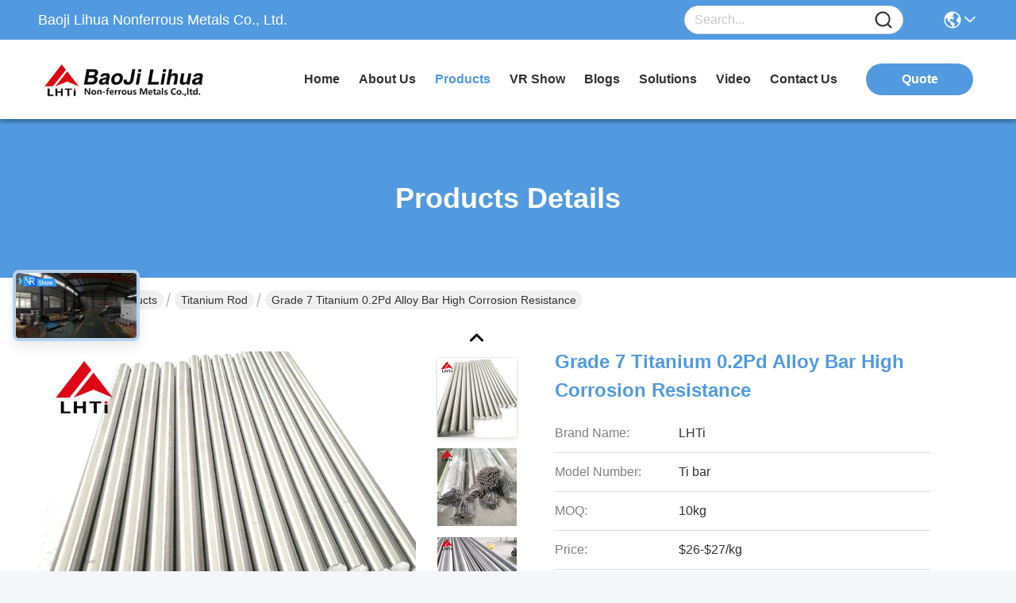

--- FILE ---
content_type: text/html
request_url: https://www.metalstitanium.com/sale-34530047-grade-7-titanium-0-2pd-alloy-bar-high-corrosion-resistance.html
body_size: 30262
content:

<!DOCTYPE html>
<html lang="en">
<head>
	<meta charset="utf-8">
	<meta http-equiv="X-UA-Compatible" content="IE=edge">
	<meta name="viewport" content="width=device-width, initial-scale=1.0">
    <title>Grade 7 Titanium 0.2Pd Alloy Bar High Corrosion Resistance</title>
        <meta name="keywords" content="Ti 0.2Pd Alloy Bar, Corrosion Resistance Titanium Alloy Bar, Grade 7 Titanium Rod, Titanium Rod" />
            <meta name="description" content="High quality Grade 7 Titanium 0.2Pd Alloy Bar High Corrosion Resistance from China, China's leading product market Ti 0.2Pd Alloy Bar product, with strict quality control Corrosion Resistance Titanium Alloy Bar factories, producing high quality Grade 7 Titanium Rod Products." />
    				<link rel='preload'
					  href=/photo/metalstitanium/sitetpl/style/commonV2.css?ver=1761028024 as='style'><link type='text/css' rel='stylesheet'
					  href=/photo/metalstitanium/sitetpl/style/commonV2.css?ver=1761028024 media='all'><meta property="og:title" content="Grade 7 Titanium 0.2Pd Alloy Bar High Corrosion Resistance" />
<meta property="og:description" content="High quality Grade 7 Titanium 0.2Pd Alloy Bar High Corrosion Resistance from China, China's leading product market Ti 0.2Pd Alloy Bar product, with strict quality control Corrosion Resistance Titanium Alloy Bar factories, producing high quality Grade 7 Titanium Rod Products." />
<meta property="og:type" content="product" />
<meta property="og:availability" content="instock" />
<meta property="og:site_name" content="Baoji Lihua Nonferrous Metals Co., Ltd." />
<meta property="og:url" content="https://www.metalstitanium.com/sale-34530047-grade-7-titanium-0-2pd-alloy-bar-high-corrosion-resistance.html" />
<meta property="og:image" content="https://www.metalstitanium.com/photo/ps133704401-grade_7_titanium_0_2pd_alloy_bar_high_corrosion_resistance.jpg" />
<link rel="canonical" href="https://www.metalstitanium.com/sale-34530047-grade-7-titanium-0-2pd-alloy-bar-high-corrosion-resistance.html" />
<link rel="stylesheet" type="text/css" href="/js/guidefirstcommon.css" />
<style type="text/css">
/*<![CDATA[*/
.consent__cookie {position: fixed;top: 0;left: 0;width: 100%;height: 0%;z-index: 100000;}.consent__cookie_bg {position: fixed;top: 0;left: 0;width: 100%;height: 100%;background: #000;opacity: .6;display: none }.consent__cookie_rel {position: fixed;bottom:0;left: 0;width: 100%;background: #fff;display: -webkit-box;display: -ms-flexbox;display: flex;flex-wrap: wrap;padding: 24px 80px;-webkit-box-sizing: border-box;box-sizing: border-box;-webkit-box-pack: justify;-ms-flex-pack: justify;justify-content: space-between;-webkit-transition: all ease-in-out .3s;transition: all ease-in-out .3s }.consent__close {position: absolute;top: 20px;right: 20px;cursor: pointer }.consent__close svg {fill: #777 }.consent__close:hover svg {fill: #000 }.consent__cookie_box {flex: 1;word-break: break-word;}.consent__warm {color: #777;font-size: 16px;margin-bottom: 12px;line-height: 19px }.consent__title {color: #333;font-size: 20px;font-weight: 600;margin-bottom: 12px;line-height: 23px }.consent__itxt {color: #333;font-size: 14px;margin-bottom: 12px;display: -webkit-box;display: -ms-flexbox;display: flex;-webkit-box-align: center;-ms-flex-align: center;align-items: center }.consent__itxt i {display: -webkit-inline-box;display: -ms-inline-flexbox;display: inline-flex;width: 28px;height: 28px;border-radius: 50%;background: #e0f9e9;margin-right: 8px;-webkit-box-align: center;-ms-flex-align: center;align-items: center;-webkit-box-pack: center;-ms-flex-pack: center;justify-content: center }.consent__itxt svg {fill: #3ca860 }.consent__txt {color: #a6a6a6;font-size: 14px;margin-bottom: 8px;line-height: 17px }.consent__btns {display: -webkit-box;display: -ms-flexbox;display: flex;-webkit-box-orient: vertical;-webkit-box-direction: normal;-ms-flex-direction: column;flex-direction: column;-webkit-box-pack: center;-ms-flex-pack: center;justify-content: center;flex-shrink: 0;}.consent__btn {width: 280px;height: 40px;line-height: 40px;text-align: center;background: #3ca860;color: #fff;border-radius: 4px;margin: 8px 0;-webkit-box-sizing: border-box;box-sizing: border-box;cursor: pointer;font-size:14px}.consent__btn:hover {background: #00823b }.consent__btn.empty {color: #3ca860;border: 1px solid #3ca860;background: #fff }.consent__btn.empty:hover {background: #3ca860;color: #fff }.open .consent__cookie_bg {display: block }.open .consent__cookie_rel {bottom: 0 }@media (max-width: 760px) {.consent__btns {width: 100%;align-items: center;}.consent__cookie_rel {padding: 20px 24px }}.consent__cookie.open {display: block;}.consent__cookie {display: none;}
/*]]>*/
</style>
<style type="text/css">
/*<![CDATA[*/
@media only screen and (max-width:640px){.contact_now_dialog .content-wrap .desc{background-image:url(/images/cta_images/bg_s.png) !important}}.contact_now_dialog .content-wrap .content-wrap_header .cta-close{background-image:url(/images/cta_images/sprite.png) !important}.contact_now_dialog .content-wrap .desc{background-image:url(/images/cta_images/bg_l.png) !important}.contact_now_dialog .content-wrap .cta-btn i{background-image:url(/images/cta_images/sprite.png) !important}.contact_now_dialog .content-wrap .head-tip img{content:url(/images/cta_images/cta_contact_now.png) !important}.cusim{background-image:url(/images/imicon/im.svg) !important}.cuswa{background-image:url(/images/imicon/wa.png) !important}.cusall{background-image:url(/images/imicon/allchat.svg) !important}
/*]]>*/
</style>
<script type="text/javascript" src="/js/guidefirstcommon.js"></script>
<script type="text/javascript">
/*<![CDATA[*/
window.isvideotpl = 0;window.detailurl = '';
var colorUrl = '';var isShowGuide = 2;var showGuideColor = 0;var im_appid = 10003;var im_msg="Good day, what product are you looking for?";

var cta_cid = 46511;var use_defaulProductInfo = 1;var cta_pid = 34530047;var test_company = 0;var webim_domain = '';var company_type = 0;var cta_equipment = 'pc'; var setcookie = 'setwebimCookie(64787,34530047,0)'; var whatsapplink = "https://wa.me/86-13325372991?text=Hi%2C+I%27m+interested+in+Grade+7+Titanium+0.2Pd+Alloy+Bar+High+Corrosion+Resistance."; function insertMeta(){var str = '<meta name="mobile-web-app-capable" content="yes" /><meta name="viewport" content="width=device-width, initial-scale=1.0" />';document.head.insertAdjacentHTML('beforeend',str);} var element = document.querySelector('a.footer_webim_a[href="/webim/webim_tab.html"]');if (element) {element.parentNode.removeChild(element);}

var colorUrl = '';
var aisearch = 0;
var selfUrl = '';
window.playerReportUrl='/vod/view_count/report';
var query_string = ["Products","Detail"];
var g_tp = '';
var customtplcolor = 99717;
var str_chat = 'chat';
				var str_call_now = 'call now';
var str_chat_now = 'chat now';
var str_contact1 = 'Get Best Price';var str_chat_lang='english';var str_contact2 = 'Get Price';var str_contact2 = 'Best Price';var str_contact = 'contact';
window.predomainsub = "";
/*]]>*/
</script>
</head>
<body>
<img src="/logo.gif" style="display:none" alt="logo"/>
<a style="display: none!important;" title="Baoji Lihua Nonferrous Metals Co., Ltd." class="float-inquiry" href="/contactnow.html" onclick='setinquiryCookie("{\"showproduct\":1,\"pid\":\"34530047\",\"name\":\"Grade 7 Titanium 0.2Pd Alloy Bar High Corrosion Resistance\",\"source_url\":\"\\/sale-34530047-grade-7-titanium-0-2pd-alloy-bar-high-corrosion-resistance.html\",\"picurl\":\"\\/photo\\/pd133704401-grade_7_titanium_0_2pd_alloy_bar_high_corrosion_resistance.jpg\",\"propertyDetail\":[[\"Grade\",\"Gr7 Ti-0.2Pd\"],[\"Condition\",\"annealed\"],[\"Material\",\"titanium sponge\"],[\"Standard\",\"ASTM B348\"]],\"company_name\":null,\"picurl_c\":\"\\/photo\\/pc133704401-grade_7_titanium_0_2pd_alloy_bar_high_corrosion_resistance.jpg\",\"price\":\"$26-$27\\/kg\",\"username\":\"Alice\",\"viewTime\":\"Last Login : 3 hours 41 minutes ago\",\"subject\":\"Please send me a quote on your Grade 7 Titanium 0.2Pd Alloy Bar High Corrosion Resistance\",\"countrycode\":\"CN\"}");'></a>
<script>
var originProductInfo = '';
var originProductInfo = {"showproduct":1,"pid":"34530047","name":"Grade 7 Titanium 0.2Pd Alloy Bar High Corrosion Resistance","source_url":"\/sale-34530047-grade-7-titanium-0-2pd-alloy-bar-high-corrosion-resistance.html","picurl":"\/photo\/pd133704401-grade_7_titanium_0_2pd_alloy_bar_high_corrosion_resistance.jpg","propertyDetail":[["Grade","Gr7 Ti-0.2Pd"],["Condition","annealed"],["Material","titanium sponge"],["Standard","ASTM B348"]],"company_name":null,"picurl_c":"\/photo\/pc133704401-grade_7_titanium_0_2pd_alloy_bar_high_corrosion_resistance.jpg","price":"$26-$27\/kg","username":"Alice","viewTime":"Last Login : 4 hours 41 minutes ago","subject":"How much for your Grade 7 Titanium 0.2Pd Alloy Bar High Corrosion Resistance","countrycode":"CN"};
var save_url = "/contactsave.html";
var update_url = "/updateinquiry.html";
var productInfo = {};
var defaulProductInfo = {};
var myDate = new Date();
var curDate = myDate.getFullYear()+'-'+(parseInt(myDate.getMonth())+1)+'-'+myDate.getDate();
var message = '';
var default_pop = 1;
var leaveMessageDialog = document.getElementsByClassName('leave-message-dialog')[0]; // 获取弹层
var _$$ = function (dom) {
    return document.querySelectorAll(dom);
};
resInfo = originProductInfo;
resInfo['name'] = resInfo['name'] || '';
defaulProductInfo.pid = resInfo['pid'];
defaulProductInfo.productName = resInfo['name'] ?? '';
defaulProductInfo.productInfo = resInfo['propertyDetail'];
defaulProductInfo.productImg = resInfo['picurl_c'];
defaulProductInfo.subject = resInfo['subject'] ?? '';
defaulProductInfo.productImgAlt = resInfo['name'] ?? '';
var inquirypopup_tmp = 1;
var message = 'Dear,'+'\r\n'+"I am interested in"+' '+trim(resInfo['name'])+", could you send me more details such as type, size, MOQ, material, etc."+'\r\n'+"Thanks!"+'\r\n'+"Waiting for your reply.";
var message_1 = 'Dear,'+'\r\n'+"I am interested in"+' '+trim(resInfo['name'])+", could you send me more details such as type, size, MOQ, material, etc."+'\r\n'+"Thanks!"+'\r\n'+"Waiting for your reply.";
var message_2 = 'Hello,'+'\r\n'+"I am looking for"+' '+trim(resInfo['name'])+", please send me the price, specification and picture."+'\r\n'+"Your swift response will be highly appreciated."+'\r\n'+"Feel free to contact me for more information."+'\r\n'+"Thanks a lot.";
var message_3 = 'Hello,'+'\r\n'+trim(resInfo['name'])+' '+"meets my expectations."+'\r\n'+"Please give me the best price and some other product information."+'\r\n'+"Feel free to contact me via my mail."+'\r\n'+"Thanks a lot.";

var message_4 = 'Dear,'+'\r\n'+"What is the FOB price on your"+' '+trim(resInfo['name'])+'?'+'\r\n'+"Which is the nearest port name?"+'\r\n'+"Please reply me as soon as possible, it would be better to share further information."+'\r\n'+"Regards!";
var message_5 = 'Hi there,'+'\r\n'+"I am very interested in your"+' '+trim(resInfo['name'])+'.'+'\r\n'+"Please send me your product details."+'\r\n'+"Looking forward to your quick reply."+'\r\n'+"Feel free to contact me by mail."+'\r\n'+"Regards!";

var message_6 = 'Dear,'+'\r\n'+"Please provide us with information about your"+' '+trim(resInfo['name'])+", such as type, size, material, and of course the best price."+'\r\n'+"Looking forward to your quick reply."+'\r\n'+"Thank you!";
var message_7 = 'Dear,'+'\r\n'+"Can you supply"+' '+trim(resInfo['name'])+" for us?"+'\r\n'+"First we want a price list and some product details."+'\r\n'+"I hope to get reply asap and look forward to cooperation."+'\r\n'+"Thank you very much.";
var message_8 = 'hi,'+'\r\n'+"I am looking for"+' '+trim(resInfo['name'])+", please give me some more detailed product information."+'\r\n'+"I look forward to your reply."+'\r\n'+"Thank you!";
var message_9 = 'Hello,'+'\r\n'+"Your"+' '+trim(resInfo['name'])+" meets my requirements very well."+'\r\n'+"Please send me the price, specification, and similar model will be OK."+'\r\n'+"Feel free to chat with me."+'\r\n'+"Thanks!";
var message_10 = 'Dear,'+'\r\n'+"I want to know more about the details and quotation of"+' '+trim(resInfo['name'])+'.'+'\r\n'+"Feel free to contact me."+'\r\n'+"Regards!";

var r = getRandom(1,10);

defaulProductInfo.message = eval("message_"+r);
    defaulProductInfo.message = eval("message_"+r);
        var mytAjax = {

    post: function(url, data, fn) {
        var xhr = new XMLHttpRequest();
        xhr.open("POST", url, true);
        xhr.setRequestHeader("Content-Type", "application/x-www-form-urlencoded;charset=UTF-8");
        xhr.setRequestHeader("X-Requested-With", "XMLHttpRequest");
        xhr.setRequestHeader('Content-Type','text/plain;charset=UTF-8');
        xhr.onreadystatechange = function() {
            if(xhr.readyState == 4 && (xhr.status == 200 || xhr.status == 304)) {
                fn.call(this, xhr.responseText);
            }
        };
        xhr.send(data);
    },

    postform: function(url, data, fn) {
        var xhr = new XMLHttpRequest();
        xhr.open("POST", url, true);
        xhr.setRequestHeader("X-Requested-With", "XMLHttpRequest");
        xhr.onreadystatechange = function() {
            if(xhr.readyState == 4 && (xhr.status == 200 || xhr.status == 304)) {
                fn.call(this, xhr.responseText);
            }
        };
        xhr.send(data);
    }
};
/*window.onload = function(){
    leaveMessageDialog = document.getElementsByClassName('leave-message-dialog')[0];
    if (window.localStorage.recordDialogStatus=='undefined' || (window.localStorage.recordDialogStatus!='undefined' && window.localStorage.recordDialogStatus != curDate)) {
        setTimeout(function(){
            if(parseInt(inquirypopup_tmp%10) == 1){
                creatDialog(defaulProductInfo, 1);
            }
        }, 6000);
    }
};*/
function trim(str)
{
    str = str.replace(/(^\s*)/g,"");
    return str.replace(/(\s*$)/g,"");
};
function getRandom(m,n){
    var num = Math.floor(Math.random()*(m - n) + n);
    return num;
};
function strBtn(param) {

    var starattextarea = document.getElementById("textareamessage").value.length;
    var email = document.getElementById("startEmail").value;

    var default_tip = document.querySelectorAll(".watermark_container").length;
    if (20 < starattextarea && starattextarea < 3000) {
        if(default_tip>0){
            document.getElementById("textareamessage1").parentNode.parentNode.nextElementSibling.style.display = "none";
        }else{
            document.getElementById("textareamessage1").parentNode.nextElementSibling.style.display = "none";
        }

    } else {
        if(default_tip>0){
            document.getElementById("textareamessage1").parentNode.parentNode.nextElementSibling.style.display = "block";
        }else{
            document.getElementById("textareamessage1").parentNode.nextElementSibling.style.display = "block";
        }

        return;
    }

    // var re = /^([a-zA-Z0-9_-])+@([a-zA-Z0-9_-])+\.([a-zA-Z0-9_-])+/i;/*邮箱不区分大小写*/
    var re = /^[a-zA-Z0-9][\w-]*(\.?[\w-]+)*@[a-zA-Z0-9-]+(\.[a-zA-Z0-9]+)+$/i;
    if (!re.test(email)) {
        document.getElementById("startEmail").nextElementSibling.style.display = "block";
        return;
    } else {
        document.getElementById("startEmail").nextElementSibling.style.display = "none";
    }

    var subject = document.getElementById("pop_subject").value;
    var pid = document.getElementById("pop_pid").value;
    var message = document.getElementById("textareamessage").value;
    var sender_email = document.getElementById("startEmail").value;
    var tel = '';
    if (document.getElementById("tel0") != undefined && document.getElementById("tel0") != '')
        tel = document.getElementById("tel0").value;
    var form_serialize = '&tel='+tel;

    form_serialize = form_serialize.replace(/\+/g, "%2B");
    mytAjax.post(save_url,"pid="+pid+"&subject="+subject+"&email="+sender_email+"&message="+(message)+form_serialize,function(res){
        var mes = JSON.parse(res);
        if(mes.status == 200){
            var iid = mes.iid;
            document.getElementById("pop_iid").value = iid;
            document.getElementById("pop_uuid").value = mes.uuid;

            if(typeof gtag_report_conversion === "function"){
                gtag_report_conversion();//执行统计js代码
            }
            if(typeof fbq === "function"){
                fbq('track','Purchase');//执行统计js代码
            }
        }
    });
    for (var index = 0; index < document.querySelectorAll(".dialog-content-pql").length; index++) {
        document.querySelectorAll(".dialog-content-pql")[index].style.display = "none";
    };
    $('#idphonepql').val(tel);
    document.getElementById("dialog-content-pql-id").style.display = "block";
    ;
};
function twoBtnOk(param) {

    var selectgender = document.getElementById("Mr").innerHTML;
    var iid = document.getElementById("pop_iid").value;
    var sendername = document.getElementById("idnamepql").value;
    var senderphone = document.getElementById("idphonepql").value;
    var sendercname = document.getElementById("idcompanypql").value;
    var uuid = document.getElementById("pop_uuid").value;
    var gender = 2;
    if(selectgender == 'Mr.') gender = 0;
    if(selectgender == 'Mrs.') gender = 1;
    var pid = document.getElementById("pop_pid").value;
    var form_serialize = '';

        form_serialize = form_serialize.replace(/\+/g, "%2B");

    mytAjax.post(update_url,"iid="+iid+"&gender="+gender+"&uuid="+uuid+"&name="+(sendername)+"&tel="+(senderphone)+"&company="+(sendercname)+form_serialize,function(res){});

    for (var index = 0; index < document.querySelectorAll(".dialog-content-pql").length; index++) {
        document.querySelectorAll(".dialog-content-pql")[index].style.display = "none";
    };
    document.getElementById("dialog-content-pql-ok").style.display = "block";

};
function toCheckMust(name) {
    $('#'+name+'error').hide();
}
function handClidk(param) {
    var starattextarea = document.getElementById("textareamessage1").value.length;
    var email = document.getElementById("startEmail1").value;
    var default_tip = document.querySelectorAll(".watermark_container").length;
    if (20 < starattextarea && starattextarea < 3000) {
        if(default_tip>0){
            document.getElementById("textareamessage1").parentNode.parentNode.nextElementSibling.style.display = "none";
        }else{
            document.getElementById("textareamessage1").parentNode.nextElementSibling.style.display = "none";
        }

    } else {
        if(default_tip>0){
            document.getElementById("textareamessage1").parentNode.parentNode.nextElementSibling.style.display = "block";
        }else{
            document.getElementById("textareamessage1").parentNode.nextElementSibling.style.display = "block";
        }

        return;
    }

    // var re = /^([a-zA-Z0-9_-])+@([a-zA-Z0-9_-])+\.([a-zA-Z0-9_-])+/i;
    var re = /^[a-zA-Z0-9][\w-]*(\.?[\w-]+)*@[a-zA-Z0-9-]+(\.[a-zA-Z0-9]+)+$/i;
    if (!re.test(email)) {
        document.getElementById("startEmail1").nextElementSibling.style.display = "block";
        return;
    } else {
        document.getElementById("startEmail1").nextElementSibling.style.display = "none";
    }

    var subject = document.getElementById("pop_subject").value;
    var pid = document.getElementById("pop_pid").value;
    var message = document.getElementById("textareamessage1").value;
    var sender_email = document.getElementById("startEmail1").value;
    var form_serialize = tel = '';
    if (document.getElementById("tel1") != undefined && document.getElementById("tel1") != '')
        tel = document.getElementById("tel1").value;
        mytAjax.post(save_url,"email="+sender_email+"&tel="+tel+"&pid="+pid+"&message="+message+"&subject="+subject+form_serialize,function(res){

        var mes = JSON.parse(res);
        if(mes.status == 200){
            var iid = mes.iid;
            document.getElementById("pop_iid").value = iid;
            document.getElementById("pop_uuid").value = mes.uuid;
            if(typeof gtag_report_conversion === "function"){
                gtag_report_conversion();//执行统计js代码
            }
        }

    });
    for (var index = 0; index < document.querySelectorAll(".dialog-content-pql").length; index++) {
        document.querySelectorAll(".dialog-content-pql")[index].style.display = "none";
    };
    $('#idphonepql').val(tel);
    document.getElementById("dialog-content-pql-id").style.display = "block";

};
window.addEventListener('load', function () {
    $('.checkbox-wrap label').each(function(){
        if($(this).find('input').prop('checked')){
            $(this).addClass('on')
        }else {
            $(this).removeClass('on')
        }
    })
    $(document).on('click', '.checkbox-wrap label' , function(ev){
        if (ev.target.tagName.toUpperCase() != 'INPUT') {
            $(this).toggleClass('on')
        }
    })
})

function hand_video(pdata) {
    data = JSON.parse(pdata);
    productInfo.productName = data.productName;
    productInfo.productInfo = data.productInfo;
    productInfo.productImg = data.productImg;
    productInfo.subject = data.subject;

    var message = 'Dear,'+'\r\n'+"I am interested in"+' '+trim(data.productName)+", could you send me more details such as type, size, quantity, material, etc."+'\r\n'+"Thanks!"+'\r\n'+"Waiting for your reply.";

    var message = 'Dear,'+'\r\n'+"I am interested in"+' '+trim(data.productName)+", could you send me more details such as type, size, MOQ, material, etc."+'\r\n'+"Thanks!"+'\r\n'+"Waiting for your reply.";
    var message_1 = 'Dear,'+'\r\n'+"I am interested in"+' '+trim(data.productName)+", could you send me more details such as type, size, MOQ, material, etc."+'\r\n'+"Thanks!"+'\r\n'+"Waiting for your reply.";
    var message_2 = 'Hello,'+'\r\n'+"I am looking for"+' '+trim(data.productName)+", please send me the price, specification and picture."+'\r\n'+"Your swift response will be highly appreciated."+'\r\n'+"Feel free to contact me for more information."+'\r\n'+"Thanks a lot.";
    var message_3 = 'Hello,'+'\r\n'+trim(data.productName)+' '+"meets my expectations."+'\r\n'+"Please give me the best price and some other product information."+'\r\n'+"Feel free to contact me via my mail."+'\r\n'+"Thanks a lot.";

    var message_4 = 'Dear,'+'\r\n'+"What is the FOB price on your"+' '+trim(data.productName)+'?'+'\r\n'+"Which is the nearest port name?"+'\r\n'+"Please reply me as soon as possible, it would be better to share further information."+'\r\n'+"Regards!";
    var message_5 = 'Hi there,'+'\r\n'+"I am very interested in your"+' '+trim(data.productName)+'.'+'\r\n'+"Please send me your product details."+'\r\n'+"Looking forward to your quick reply."+'\r\n'+"Feel free to contact me by mail."+'\r\n'+"Regards!";

    var message_6 = 'Dear,'+'\r\n'+"Please provide us with information about your"+' '+trim(data.productName)+", such as type, size, material, and of course the best price."+'\r\n'+"Looking forward to your quick reply."+'\r\n'+"Thank you!";
    var message_7 = 'Dear,'+'\r\n'+"Can you supply"+' '+trim(data.productName)+" for us?"+'\r\n'+"First we want a price list and some product details."+'\r\n'+"I hope to get reply asap and look forward to cooperation."+'\r\n'+"Thank you very much.";
    var message_8 = 'hi,'+'\r\n'+"I am looking for"+' '+trim(data.productName)+", please give me some more detailed product information."+'\r\n'+"I look forward to your reply."+'\r\n'+"Thank you!";
    var message_9 = 'Hello,'+'\r\n'+"Your"+' '+trim(data.productName)+" meets my requirements very well."+'\r\n'+"Please send me the price, specification, and similar model will be OK."+'\r\n'+"Feel free to chat with me."+'\r\n'+"Thanks!";
    var message_10 = 'Dear,'+'\r\n'+"I want to know more about the details and quotation of"+' '+trim(data.productName)+'.'+'\r\n'+"Feel free to contact me."+'\r\n'+"Regards!";

    var r = getRandom(1,10);

    productInfo.message = eval("message_"+r);
            if(parseInt(inquirypopup_tmp/10) == 1){
        productInfo.message = "";
    }
    productInfo.pid = data.pid;
    creatDialog(productInfo, 2);
};

function handDialog(pdata) {
    data = JSON.parse(pdata);
    productInfo.productName = data.productName;
    productInfo.productInfo = data.productInfo;
    productInfo.productImg = data.productImg;
    productInfo.subject = data.subject;

    var message = 'Dear,'+'\r\n'+"I am interested in"+' '+trim(data.productName)+", could you send me more details such as type, size, quantity, material, etc."+'\r\n'+"Thanks!"+'\r\n'+"Waiting for your reply.";

    var message = 'Dear,'+'\r\n'+"I am interested in"+' '+trim(data.productName)+", could you send me more details such as type, size, MOQ, material, etc."+'\r\n'+"Thanks!"+'\r\n'+"Waiting for your reply.";
    var message_1 = 'Dear,'+'\r\n'+"I am interested in"+' '+trim(data.productName)+", could you send me more details such as type, size, MOQ, material, etc."+'\r\n'+"Thanks!"+'\r\n'+"Waiting for your reply.";
    var message_2 = 'Hello,'+'\r\n'+"I am looking for"+' '+trim(data.productName)+", please send me the price, specification and picture."+'\r\n'+"Your swift response will be highly appreciated."+'\r\n'+"Feel free to contact me for more information."+'\r\n'+"Thanks a lot.";
    var message_3 = 'Hello,'+'\r\n'+trim(data.productName)+' '+"meets my expectations."+'\r\n'+"Please give me the best price and some other product information."+'\r\n'+"Feel free to contact me via my mail."+'\r\n'+"Thanks a lot.";

    var message_4 = 'Dear,'+'\r\n'+"What is the FOB price on your"+' '+trim(data.productName)+'?'+'\r\n'+"Which is the nearest port name?"+'\r\n'+"Please reply me as soon as possible, it would be better to share further information."+'\r\n'+"Regards!";
    var message_5 = 'Hi there,'+'\r\n'+"I am very interested in your"+' '+trim(data.productName)+'.'+'\r\n'+"Please send me your product details."+'\r\n'+"Looking forward to your quick reply."+'\r\n'+"Feel free to contact me by mail."+'\r\n'+"Regards!";

    var message_6 = 'Dear,'+'\r\n'+"Please provide us with information about your"+' '+trim(data.productName)+", such as type, size, material, and of course the best price."+'\r\n'+"Looking forward to your quick reply."+'\r\n'+"Thank you!";
    var message_7 = 'Dear,'+'\r\n'+"Can you supply"+' '+trim(data.productName)+" for us?"+'\r\n'+"First we want a price list and some product details."+'\r\n'+"I hope to get reply asap and look forward to cooperation."+'\r\n'+"Thank you very much.";
    var message_8 = 'hi,'+'\r\n'+"I am looking for"+' '+trim(data.productName)+", please give me some more detailed product information."+'\r\n'+"I look forward to your reply."+'\r\n'+"Thank you!";
    var message_9 = 'Hello,'+'\r\n'+"Your"+' '+trim(data.productName)+" meets my requirements very well."+'\r\n'+"Please send me the price, specification, and similar model will be OK."+'\r\n'+"Feel free to chat with me."+'\r\n'+"Thanks!";
    var message_10 = 'Dear,'+'\r\n'+"I want to know more about the details and quotation of"+' '+trim(data.productName)+'.'+'\r\n'+"Feel free to contact me."+'\r\n'+"Regards!";

    var r = getRandom(1,10);
    productInfo.message = eval("message_"+r);
            if(parseInt(inquirypopup_tmp/10) == 1){
        productInfo.message = "";
    }
    productInfo.pid = data.pid;
    creatDialog(productInfo, 2);
};

function closepql(param) {

    leaveMessageDialog.style.display = 'none';
};

function closepql2(param) {

    for (var index = 0; index < document.querySelectorAll(".dialog-content-pql").length; index++) {
        document.querySelectorAll(".dialog-content-pql")[index].style.display = "none";
    };
    document.getElementById("dialog-content-pql-ok").style.display = "block";
};

function decodeHtmlEntities(str) {
    var tempElement = document.createElement('div');
    tempElement.innerHTML = str;
    return tempElement.textContent || tempElement.innerText || '';
}

function initProduct(productInfo,type){

    productInfo.productName = decodeHtmlEntities(productInfo.productName);
    productInfo.message = decodeHtmlEntities(productInfo.message);

    leaveMessageDialog = document.getElementsByClassName('leave-message-dialog')[0];
    leaveMessageDialog.style.display = "block";
    if(type == 3){
        var popinquiryemail = document.getElementById("popinquiryemail").value;
        _$$("#startEmail1")[0].value = popinquiryemail;
    }else{
        _$$("#startEmail1")[0].value = "";
    }
    _$$("#startEmail")[0].value = "";
    _$$("#idnamepql")[0].value = "";
    _$$("#idphonepql")[0].value = "";
    _$$("#idcompanypql")[0].value = "";

    _$$("#pop_pid")[0].value = productInfo.pid;
    _$$("#pop_subject")[0].value = productInfo.subject;
    
    if(parseInt(inquirypopup_tmp/10) == 1){
        productInfo.message = "";
    }

    _$$("#textareamessage1")[0].value = productInfo.message;
    _$$("#textareamessage")[0].value = productInfo.message;

    _$$("#dialog-content-pql-id .titlep")[0].innerHTML = productInfo.productName;
    _$$("#dialog-content-pql-id img")[0].setAttribute("src", productInfo.productImg);
    _$$("#dialog-content-pql-id img")[0].setAttribute("alt", productInfo.productImgAlt);

    _$$("#dialog-content-pql-id-hand img")[0].setAttribute("src", productInfo.productImg);
    _$$("#dialog-content-pql-id-hand img")[0].setAttribute("alt", productInfo.productImgAlt);
    _$$("#dialog-content-pql-id-hand .titlep")[0].innerHTML = productInfo.productName;

    if (productInfo.productInfo.length > 0) {
        var ul2, ul;
        ul = document.createElement("ul");
        for (var index = 0; index < productInfo.productInfo.length; index++) {
            var el = productInfo.productInfo[index];
            var li = document.createElement("li");
            var span1 = document.createElement("span");
            span1.innerHTML = el[0] + ":";
            var span2 = document.createElement("span");
            span2.innerHTML = el[1];
            li.appendChild(span1);
            li.appendChild(span2);
            ul.appendChild(li);

        }
        ul2 = ul.cloneNode(true);
        if (type === 1) {
            _$$("#dialog-content-pql-id .left")[0].replaceChild(ul, _$$("#dialog-content-pql-id .left ul")[0]);
        } else {
            _$$("#dialog-content-pql-id-hand .left")[0].replaceChild(ul2, _$$("#dialog-content-pql-id-hand .left ul")[0]);
            _$$("#dialog-content-pql-id .left")[0].replaceChild(ul, _$$("#dialog-content-pql-id .left ul")[0]);
        }
    };
    for (var index = 0; index < _$$("#dialog-content-pql-id .right ul li").length; index++) {
        _$$("#dialog-content-pql-id .right ul li")[index].addEventListener("click", function (params) {
            _$$("#dialog-content-pql-id .right #Mr")[0].innerHTML = this.innerHTML
        }, false)

    };

};
function closeInquiryCreateDialog() {
    document.getElementById("xuanpan_dialog_box_pql").style.display = "none";
};
function showInquiryCreateDialog() {
    document.getElementById("xuanpan_dialog_box_pql").style.display = "block";
};
function submitPopInquiry(){
    var message = document.getElementById("inquiry_message").value;
    var email = document.getElementById("inquiry_email").value;
    var subject = defaulProductInfo.subject;
    var pid = defaulProductInfo.pid;
    if (email === undefined) {
        showInquiryCreateDialog();
        document.getElementById("inquiry_email").style.border = "1px solid red";
        return false;
    };
    if (message === undefined) {
        showInquiryCreateDialog();
        document.getElementById("inquiry_message").style.border = "1px solid red";
        return false;
    };
    if (email.search(/^\w+((-\w+)|(\.\w+))*\@[A-Za-z0-9]+((\.|-)[A-Za-z0-9]+)*\.[A-Za-z0-9]+$/) == -1) {
        document.getElementById("inquiry_email").style.border= "1px solid red";
        showInquiryCreateDialog();
        return false;
    } else {
        document.getElementById("inquiry_email").style.border= "";
    };
    if (message.length < 20 || message.length >3000) {
        showInquiryCreateDialog();
        document.getElementById("inquiry_message").style.border = "1px solid red";
        return false;
    } else {
        document.getElementById("inquiry_message").style.border = "";
    };
    var tel = '';
    if (document.getElementById("tel") != undefined && document.getElementById("tel") != '')
        tel = document.getElementById("tel").value;

    mytAjax.post(save_url,"pid="+pid+"&subject="+subject+"&email="+email+"&message="+(message)+'&tel='+tel,function(res){
        var mes = JSON.parse(res);
        if(mes.status == 200){
            var iid = mes.iid;
            document.getElementById("pop_iid").value = iid;
            document.getElementById("pop_uuid").value = mes.uuid;

        }
    });
    initProduct(defaulProductInfo);
    for (var index = 0; index < document.querySelectorAll(".dialog-content-pql").length; index++) {
        document.querySelectorAll(".dialog-content-pql")[index].style.display = "none";
    };
    $('#idphonepql').val(tel);
    document.getElementById("dialog-content-pql-id").style.display = "block";

};

//带附件上传
function submitPopInquiryfile(email_id,message_id,check_sort,name_id,phone_id,company_id,attachments){

    if(typeof(check_sort) == 'undefined'){
        check_sort = 0;
    }
    var message = document.getElementById(message_id).value;
    var email = document.getElementById(email_id).value;
    var attachments = document.getElementById(attachments).value;
    if(typeof(name_id) !== 'undefined' && name_id != ""){
        var name  = document.getElementById(name_id).value;
    }
    if(typeof(phone_id) !== 'undefined' && phone_id != ""){
        var phone = document.getElementById(phone_id).value;
    }
    if(typeof(company_id) !== 'undefined' && company_id != ""){
        var company = document.getElementById(company_id).value;
    }
    var subject = defaulProductInfo.subject;
    var pid = defaulProductInfo.pid;

    if(check_sort == 0){
        if (email === undefined) {
            showInquiryCreateDialog();
            document.getElementById(email_id).style.border = "1px solid red";
            return false;
        };
        if (message === undefined) {
            showInquiryCreateDialog();
            document.getElementById(message_id).style.border = "1px solid red";
            return false;
        };

        if (email.search(/^\w+((-\w+)|(\.\w+))*\@[A-Za-z0-9]+((\.|-)[A-Za-z0-9]+)*\.[A-Za-z0-9]+$/) == -1) {
            document.getElementById(email_id).style.border= "1px solid red";
            showInquiryCreateDialog();
            return false;
        } else {
            document.getElementById(email_id).style.border= "";
        };
        if (message.length < 20 || message.length >3000) {
            showInquiryCreateDialog();
            document.getElementById(message_id).style.border = "1px solid red";
            return false;
        } else {
            document.getElementById(message_id).style.border = "";
        };
    }else{

        if (message === undefined) {
            showInquiryCreateDialog();
            document.getElementById(message_id).style.border = "1px solid red";
            return false;
        };

        if (email === undefined) {
            showInquiryCreateDialog();
            document.getElementById(email_id).style.border = "1px solid red";
            return false;
        };

        if (message.length < 20 || message.length >3000) {
            showInquiryCreateDialog();
            document.getElementById(message_id).style.border = "1px solid red";
            return false;
        } else {
            document.getElementById(message_id).style.border = "";
        };

        if (email.search(/^\w+((-\w+)|(\.\w+))*\@[A-Za-z0-9]+((\.|-)[A-Za-z0-9]+)*\.[A-Za-z0-9]+$/) == -1) {
            document.getElementById(email_id).style.border= "1px solid red";
            showInquiryCreateDialog();
            return false;
        } else {
            document.getElementById(email_id).style.border= "";
        };

    };

    mytAjax.post(save_url,"pid="+pid+"&subject="+subject+"&email="+email+"&message="+message+"&company="+company+"&attachments="+attachments,function(res){
        var mes = JSON.parse(res);
        if(mes.status == 200){
            var iid = mes.iid;
            document.getElementById("pop_iid").value = iid;
            document.getElementById("pop_uuid").value = mes.uuid;

            if(typeof gtag_report_conversion === "function"){
                gtag_report_conversion();//执行统计js代码
            }
            if(typeof fbq === "function"){
                fbq('track','Purchase');//执行统计js代码
            }
        }
    });
    initProduct(defaulProductInfo);

    if(name !== undefined && name != ""){
        _$$("#idnamepql")[0].value = name;
    }

    if(phone !== undefined && phone != ""){
        _$$("#idphonepql")[0].value = phone;
    }

    if(company !== undefined && company != ""){
        _$$("#idcompanypql")[0].value = company;
    }

    for (var index = 0; index < document.querySelectorAll(".dialog-content-pql").length; index++) {
        document.querySelectorAll(".dialog-content-pql")[index].style.display = "none";
    };
    document.getElementById("dialog-content-pql-id").style.display = "block";

};
function submitPopInquiryByParam(email_id,message_id,check_sort,name_id,phone_id,company_id){

    if(typeof(check_sort) == 'undefined'){
        check_sort = 0;
    }

    var senderphone = '';
    var message = document.getElementById(message_id).value;
    var email = document.getElementById(email_id).value;
    if(typeof(name_id) !== 'undefined' && name_id != ""){
        var name  = document.getElementById(name_id).value;
    }
    if(typeof(phone_id) !== 'undefined' && phone_id != ""){
        var phone = document.getElementById(phone_id).value;
        senderphone = phone;
    }
    if(typeof(company_id) !== 'undefined' && company_id != ""){
        var company = document.getElementById(company_id).value;
    }
    var subject = defaulProductInfo.subject;
    var pid = defaulProductInfo.pid;

    if(check_sort == 0){
        if (email === undefined) {
            showInquiryCreateDialog();
            document.getElementById(email_id).style.border = "1px solid red";
            return false;
        };
        if (message === undefined) {
            showInquiryCreateDialog();
            document.getElementById(message_id).style.border = "1px solid red";
            return false;
        };

        if (email.search(/^\w+((-\w+)|(\.\w+))*\@[A-Za-z0-9]+((\.|-)[A-Za-z0-9]+)*\.[A-Za-z0-9]+$/) == -1) {
            document.getElementById(email_id).style.border= "1px solid red";
            showInquiryCreateDialog();
            return false;
        } else {
            document.getElementById(email_id).style.border= "";
        };
        if (message.length < 20 || message.length >3000) {
            showInquiryCreateDialog();
            document.getElementById(message_id).style.border = "1px solid red";
            return false;
        } else {
            document.getElementById(message_id).style.border = "";
        };
    }else{

        if (message === undefined) {
            showInquiryCreateDialog();
            document.getElementById(message_id).style.border = "1px solid red";
            return false;
        };

        if (email === undefined) {
            showInquiryCreateDialog();
            document.getElementById(email_id).style.border = "1px solid red";
            return false;
        };

        if (message.length < 20 || message.length >3000) {
            showInquiryCreateDialog();
            document.getElementById(message_id).style.border = "1px solid red";
            return false;
        } else {
            document.getElementById(message_id).style.border = "";
        };

        if (email.search(/^\w+((-\w+)|(\.\w+))*\@[A-Za-z0-9]+((\.|-)[A-Za-z0-9]+)*\.[A-Za-z0-9]+$/) == -1) {
            document.getElementById(email_id).style.border= "1px solid red";
            showInquiryCreateDialog();
            return false;
        } else {
            document.getElementById(email_id).style.border= "";
        };

    };

    var productsku = "";
    if($("#product_sku").length > 0){
        productsku = $("#product_sku").html();
    }

    mytAjax.post(save_url,"tel="+senderphone+"&pid="+pid+"&subject="+subject+"&email="+email+"&message="+message+"&messagesku="+encodeURI(productsku),function(res){
        var mes = JSON.parse(res);
        if(mes.status == 200){
            var iid = mes.iid;
            document.getElementById("pop_iid").value = iid;
            document.getElementById("pop_uuid").value = mes.uuid;

            if(typeof gtag_report_conversion === "function"){
                gtag_report_conversion();//执行统计js代码
            }
            if(typeof fbq === "function"){
                fbq('track','Purchase');//执行统计js代码
            }
        }
    });
    initProduct(defaulProductInfo);

    if(name !== undefined && name != ""){
        _$$("#idnamepql")[0].value = name;
    }

    if(phone !== undefined && phone != ""){
        _$$("#idphonepql")[0].value = phone;
    }

    if(company !== undefined && company != ""){
        _$$("#idcompanypql")[0].value = company;
    }

    for (var index = 0; index < document.querySelectorAll(".dialog-content-pql").length; index++) {
        document.querySelectorAll(".dialog-content-pql")[index].style.display = "none";

    };
    document.getElementById("dialog-content-pql-id").style.display = "block";

};

function creat_videoDialog(productInfo, type) {

    if(type == 1){
        if(default_pop != 1){
            return false;
        }
        window.localStorage.recordDialogStatus = curDate;
    }else{
        default_pop = 0;
    }
    initProduct(productInfo, type);
    if (type === 1) {
        // 自动弹出
        for (var index = 0; index < document.querySelectorAll(".dialog-content-pql").length; index++) {

            document.querySelectorAll(".dialog-content-pql")[index].style.display = "none";
        };
        document.getElementById("dialog-content-pql").style.display = "block";
    } else {
        // 手动弹出
        for (var index = 0; index < document.querySelectorAll(".dialog-content-pql").length; index++) {
            document.querySelectorAll(".dialog-content-pql")[index].style.display = "none";
        };
        document.getElementById("dialog-content-pql-id-hand").style.display = "block";
    }
}

function creatDialog(productInfo, type) {

    if(type == 1){
        if(default_pop != 1){
            return false;
        }
        window.localStorage.recordDialogStatus = curDate;
    }else{
        default_pop = 0;
    }
    initProduct(productInfo, type);
    if (type === 1) {
        // 自动弹出
        for (var index = 0; index < document.querySelectorAll(".dialog-content-pql").length; index++) {

            document.querySelectorAll(".dialog-content-pql")[index].style.display = "none";
        };
        document.getElementById("dialog-content-pql").style.display = "block";
    } else {
        // 手动弹出
        for (var index = 0; index < document.querySelectorAll(".dialog-content-pql").length; index++) {
            document.querySelectorAll(".dialog-content-pql")[index].style.display = "none";
        };
        document.getElementById("dialog-content-pql-id-hand").style.display = "block";
    }
}

//带邮箱信息打开询盘框 emailtype=1表示带入邮箱
function openDialog(emailtype){
    var type = 2;//不带入邮箱，手动弹出
    if(emailtype == 1){
        var popinquiryemail = document.getElementById("popinquiryemail").value;
        // var re = /^([a-zA-Z0-9_-])+@([a-zA-Z0-9_-])+\.([a-zA-Z0-9_-])+/i;
        var re = /^[a-zA-Z0-9][\w-]*(\.?[\w-]+)*@[a-zA-Z0-9-]+(\.[a-zA-Z0-9]+)+$/i;
        if (!re.test(popinquiryemail)) {
            //前端提示样式;
            showInquiryCreateDialog();
            document.getElementById("popinquiryemail").style.border = "1px solid red";
            return false;
        } else {
            //前端提示样式;
        }
        var type = 3;
    }
    creatDialog(defaulProductInfo,type);
}

//上传附件
function inquiryUploadFile(){
    var fileObj = document.querySelector("#fileId").files[0];
    //构建表单数据
    var formData = new FormData();
    var filesize = fileObj.size;
    if(filesize > 10485760 || filesize == 0) {
        document.getElementById("filetips").style.display = "block";
        return false;
    }else {
        document.getElementById("filetips").style.display = "none";
    }
    formData.append('popinquiryfile', fileObj);
    document.getElementById("quotefileform").reset();
    var save_url = "/inquiryuploadfile.html";
    mytAjax.postform(save_url,formData,function(res){
        var mes = JSON.parse(res);
        if(mes.status == 200){
            document.getElementById("uploader-file-info").innerHTML = document.getElementById("uploader-file-info").innerHTML + "<span class=op>"+mes.attfile.name+"<a class=delatt id=att"+mes.attfile.id+" onclick=delatt("+mes.attfile.id+");>Delete</a></span>";
            var nowattachs = document.getElementById("attachments").value;
            if( nowattachs !== ""){
                var attachs = JSON.parse(nowattachs);
                attachs[mes.attfile.id] = mes.attfile;
            }else{
                var attachs = {};
                attachs[mes.attfile.id] = mes.attfile;
            }
            document.getElementById("attachments").value = JSON.stringify(attachs);
        }
    });
}
//附件删除
function delatt(attid)
{
    var nowattachs = document.getElementById("attachments").value;
    if( nowattachs !== ""){
        var attachs = JSON.parse(nowattachs);
        if(attachs[attid] == ""){
            return false;
        }
        var formData = new FormData();
        var delfile = attachs[attid]['filename'];
        var save_url = "/inquirydelfile.html";
        if(delfile != "") {
            formData.append('delfile', delfile);
            mytAjax.postform(save_url, formData, function (res) {
                if(res !== "") {
                    var mes = JSON.parse(res);
                    if (mes.status == 200) {
                        delete attachs[attid];
                        document.getElementById("attachments").value = JSON.stringify(attachs);
                        var s = document.getElementById("att"+attid);
                        s.parentNode.remove();
                    }
                }
            });
        }
    }else{
        return false;
    }
}

</script>
<div class="leave-message-dialog" style="display: none">
<style>
    .leave-message-dialog .close:before, .leave-message-dialog .close:after{
        content:initial;
    }
</style>
<div class="dialog-content-pql" id="dialog-content-pql" style="display: none">
    <span class="close" onclick="closepql()"><img src="/images/close.png" alt="close"></span>
    <div class="title">
        <p class="firstp-pql">Leave a Message</p>
        <p class="lastp-pql">We will call you back soon!</p>
    </div>
    <div class="form">
        <div class="textarea">
            <textarea style='font-family: robot;'  name="" id="textareamessage" cols="30" rows="10" style="margin-bottom:14px;width:100%"
                placeholder="Please enter your inquiry details."></textarea>
        </div>
        <p class="error-pql"> <span class="icon-pql"><img src="/images/error.png" alt="Baoji Lihua Nonferrous Metals Co., Ltd."></span> Your message must be between 20-3,000 characters!</p>
        <input id="startEmail" type="text" placeholder="Enter your E-mail" onkeydown="if(event.keyCode === 13){ strBtn();}">
        <p class="error-pql"><span class="icon-pql"><img src="/images/error.png" alt="Baoji Lihua Nonferrous Metals Co., Ltd."></span> Please check your E-mail! </p>
                <div class="operations">
            <div class='btn' id="submitStart" type="submit" onclick="strBtn()">SUBMIT</div>
        </div>
            </div>
</div>
<div class="dialog-content-pql dialog-content-pql-id" id="dialog-content-pql-id" style="display:none">
        <span class="close" onclick="closepql2()"><svg t="1648434466530" class="icon" viewBox="0 0 1024 1024" version="1.1" xmlns="http://www.w3.org/2000/svg" p-id="2198" width="16" height="16"><path d="M576 512l277.333333 277.333333-64 64-277.333333-277.333333L234.666667 853.333333 170.666667 789.333333l277.333333-277.333333L170.666667 234.666667 234.666667 170.666667l277.333333 277.333333L789.333333 170.666667 853.333333 234.666667 576 512z" fill="#444444" p-id="2199"></path></svg></span>
    <div class="left">
        <div class="img"><img></div>
        <p class="titlep"></p>
        <ul> </ul>
    </div>
    <div class="right">
                <p class="title">More information facilitates better communication.</p>
                <div style="position: relative;">
            <div class="mr"> <span id="Mr">Mr</span>
                <ul>
                    <li>Mr</li>
                    <li>Mrs</li>
                </ul>
            </div>
            <input style="text-indent: 80px;" type="text" id="idnamepql" placeholder="Input your name">
        </div>
        <input type="text"  id="idphonepql"  placeholder="Phone Number">
        <input type="text" id="idcompanypql"  placeholder="Company" onkeydown="if(event.keyCode === 13){ twoBtnOk();}">
                <div class="btn form_new" id="twoBtnOk" onclick="twoBtnOk()">OK</div>
    </div>
</div>

<div class="dialog-content-pql dialog-content-pql-ok" id="dialog-content-pql-ok" style="display:none">
        <span class="close" onclick="closepql()"><svg t="1648434466530" class="icon" viewBox="0 0 1024 1024" version="1.1" xmlns="http://www.w3.org/2000/svg" p-id="2198" width="16" height="16"><path d="M576 512l277.333333 277.333333-64 64-277.333333-277.333333L234.666667 853.333333 170.666667 789.333333l277.333333-277.333333L170.666667 234.666667 234.666667 170.666667l277.333333 277.333333L789.333333 170.666667 853.333333 234.666667 576 512z" fill="#444444" p-id="2199"></path></svg></span>
    <div class="duihaook"></div>
        <p class="title">Submitted successfully!</p>
        <p class="p1" style="text-align: center; font-size: 18px; margin-top: 14px;">We will call you back soon!</p>
    <div class="btn" onclick="closepql()" id="endOk" style="margin: 0 auto;margin-top: 50px;">OK</div>
</div>
<div class="dialog-content-pql dialog-content-pql-id dialog-content-pql-id-hand" id="dialog-content-pql-id-hand"
    style="display:none">
     <input type="hidden" name="pop_pid" id="pop_pid" value="0">
     <input type="hidden" name="pop_subject" id="pop_subject" value="">
     <input type="hidden" name="pop_iid" id="pop_iid" value="0">
     <input type="hidden" name="pop_uuid" id="pop_uuid" value="0">
        <span class="close" onclick="closepql()"><svg t="1648434466530" class="icon" viewBox="0 0 1024 1024" version="1.1" xmlns="http://www.w3.org/2000/svg" p-id="2198" width="16" height="16"><path d="M576 512l277.333333 277.333333-64 64-277.333333-277.333333L234.666667 853.333333 170.666667 789.333333l277.333333-277.333333L170.666667 234.666667 234.666667 170.666667l277.333333 277.333333L789.333333 170.666667 853.333333 234.666667 576 512z" fill="#444444" p-id="2199"></path></svg></span>
    <div class="left">
        <div class="img"><img></div>
        <p class="titlep"></p>
        <ul> </ul>
    </div>
    <div class="right" style="float:right">
                <div class="title">
            <p class="firstp-pql">Leave a Message</p>
            <p class="lastp-pql">We will call you back soon!</p>
        </div>
                <div class="form">
            <div class="textarea">
                <textarea style='font-family: robot;' name="message" id="textareamessage1" cols="30" rows="10"
                    placeholder="Please enter your inquiry details."></textarea>
            </div>
            <p class="error-pql"> <span class="icon-pql"><img src="/images/error.png" alt="Baoji Lihua Nonferrous Metals Co., Ltd."></span> Your message must be between 20-3,000 characters!</p>

                            <input style="display:none" id="tel1" name="tel" type="text" oninput="value=value.replace(/[^0-9_+-]/g,'');" placeholder="Phone Number">
                        <input id='startEmail1' name='email' data-type='1' type='text'
                   placeholder="Enter your E-mail"
                   onkeydown='if(event.keyCode === 13){ handClidk();}'>
            
            <p class='error-pql'><span class='icon-pql'>
                    <img src="/images/error.png" alt="Baoji Lihua Nonferrous Metals Co., Ltd."></span> Please check your E-mail!            </p>

            <div class="operations">
                <div class='btn' id="submitStart1" type="submit" onclick="handClidk()">SUBMIT</div>
            </div>
        </div>
    </div>
</div>
</div>
<div id="xuanpan_dialog_box_pql" class="xuanpan_dialog_box_pql"
    style="display:none;background:rgba(0,0,0,.6);width:100%;height:100%;position: fixed;top:0;left:0;z-index: 999999;">
    <div class="box_pql"
      style="width:526px;height:206px;background:rgba(255,255,255,1);opacity:1;border-radius:4px;position: absolute;left: 50%;top: 50%;transform: translate(-50%,-50%);">
      <div onclick="closeInquiryCreateDialog()" class="close close_create_dialog"
        style="cursor: pointer;height:42px;width:40px;float:right;padding-top: 16px;"><span
          style="display: inline-block;width: 25px;height: 2px;background: rgb(114, 114, 114);transform: rotate(45deg); "><span
            style="display: block;width: 25px;height: 2px;background: rgb(114, 114, 114);transform: rotate(-90deg); "></span></span>
      </div>
      <div
        style="height: 72px; overflow: hidden; text-overflow: ellipsis; display:-webkit-box;-ebkit-line-clamp: 3;-ebkit-box-orient: vertical; margin-top: 58px; padding: 0 84px; font-size: 18px; color: rgba(51, 51, 51, 1); text-align: center; ">
        Please leave your correct email and detailed requirements (20-3,000 characters).</div>
      <div onclick="closeInquiryCreateDialog()" class="close_create_dialog"
        style="width: 139px; height: 36px; background: rgba(253, 119, 34, 1); border-radius: 4px; margin: 16px auto; color: rgba(255, 255, 255, 1); font-size: 18px; line-height: 36px; text-align: center;">
        OK</div>
    </div>
</div>
<style type="text/css">.vr-asidebox {position: fixed; bottom: 290px; left: 16px; width: 160px; height: 90px; background: #eee; overflow: hidden; border: 4px solid rgba(4, 120, 237, 0.24); box-shadow: 0px 8px 16px rgba(0, 0, 0, 0.08); border-radius: 8px; display: none; z-index: 1000; } .vr-small {position: fixed; bottom: 290px; left: 16px; width: 72px; height: 90px; background: url(/images/ctm_icon_vr.png) no-repeat center; background-size: 69.5px; overflow: hidden; display: none; cursor: pointer; z-index: 1000; display: block; text-decoration: none; } .vr-group {position: relative; } .vr-animate {width: 160px; height: 90px; background: #eee; position: relative; } .js-marquee {/*margin-right: 0!important;*/ } .vr-link {position: absolute; top: 0; left: 0; width: 100%; height: 100%; display: none; } .vr-mask {position: absolute; top: 0px; left: 0px; width: 100%; height: 100%; display: block; background: #000; opacity: 0.4; } .vr-jump {position: absolute; top: 0px; left: 0px; width: 100%; height: 100%; display: block; background: url(/images/ctm_icon_see.png) no-repeat center center; background-size: 34px; font-size: 0; } .vr-close {position: absolute; top: 50%; right: 0px; width: 16px; height: 20px; display: block; transform: translate(0, -50%); background: rgba(255, 255, 255, 0.6); border-radius: 4px 0px 0px 4px; cursor: pointer; } .vr-close i {position: absolute; top: 0px; left: 0px; width: 100%; height: 100%; display: block; background: url(/images/ctm_icon_left.png) no-repeat center center; background-size: 16px; } .vr-group:hover .vr-link {display: block; } .vr-logo {position: absolute; top: 4px; left: 4px; width: 50px; height: 14px; background: url(/images/ctm_icon_vrshow.png) no-repeat; background-size: 48px; }
</style>
<a class="vr-small" title="Baoji Lihua Nonferrous Metals Co., Ltd. Virtual Reality View" href="/vr.html" target="_blank"></a>
<div class="vr-asidebox">
    <div class="vr-group">
        <div class="vr-animate marquee">
            <div class="vr-imgslidr" style="background: url(/photo/metalstitanium/vr/cover_thumb.jpg) no-repeat center left;height: 90px;width: 400px;"></div>
        </div>
        <div class="vr-link">
            <span class="vr-mask"></span>
            <a title="Baoji Lihua Nonferrous Metals Co., Ltd. Virtual Reality View" class="vr-jump" href="/vr.html" target="_blank">vr</a>
            <span class="vr-close" onclick="hideVr()" title="Fold"><i></i></span>
        </div>
        <div class="vr-logo"></div>
    </div>
</div>

<script type="text/javascript">
    function showVr() {
        document.querySelector('.vr-asidebox').style.display = 'block';
        document.querySelector('.vr-small').style.display = 'none';
        setCookie(0)
    }

    function hideVr() {
        document.querySelector('.vr-asidebox').style.display = 'none';
        document.querySelector('.vr-small').style.display = 'block';
        setCookie(1)
    }
    // 读缓存
    function getCookie(name) {
        var arr, reg = new RegExp("(^| )" + name + "=([^;]*)(;|$)");
        if (arr = document.cookie.match(reg))
            return unescape(arr[2]);
        else
            return null;
    }
    // 存缓存
    function setCookie(value) {
        var Days = 1;
        var exp = new Date();
        exp.setTime(exp.getTime() + Days * 24 * 60 * 60 * 1000);
        document.cookie = "vr=" + escape(value) + ";expires=" + exp.toGMTString();
    }
    window.addEventListener('load', function () {
        (function($){$.fn.marquee=function(options){return this.each(function(){var o=$.extend({},$.fn.marquee.defaults,options),$this=$(this),$marqueeWrapper,containerWidth,animationCss,verticalDir,elWidth,loopCount=3,playState="animation-play-state",css3AnimationIsSupported=!1,_prefixedEvent=function(element,type,callback){var pfx=["webkit","moz","MS","o",""];for(var p=0;p<pfx.length;p++){if(!pfx[p]){type=type.toLowerCase()}element.addEventListener(pfx[p]+type,callback,!1)}},_objToString=function(obj){var tabjson=[];for(var p in obj){if(obj.hasOwnProperty(p)){tabjson.push(p+":"+obj[p])}}tabjson.push();return"{"+tabjson.join(",")+"}"},_startAnimationWithDelay=function(){$this.timer=setTimeout(animate,o.delayBeforeStart)},methods={pause:function(){if(css3AnimationIsSupported&&o.allowCss3Support){$marqueeWrapper.css(playState,"paused")}else{if($.fn.pause){$marqueeWrapper.pause()}}$this.data("runningStatus","paused");$this.trigger("paused")},resume:function(){if(css3AnimationIsSupported&&o.allowCss3Support){$marqueeWrapper.css(playState,"running")}else{if($.fn.resume){$marqueeWrapper.resume()}}$this.data("runningStatus","resumed");$this.trigger("resumed")},toggle:function(){methods[$this.data("runningStatus")=="resumed"?"pause":"resume"]()},destroy:function(){clearTimeout($this.timer);$this.find("*").addBack().off();$this.html($this.find(".js-marquee:first").html())}};if(typeof options==="string"){if($.isFunction(methods[options])){if(!$marqueeWrapper){$marqueeWrapper=$this.find(".js-marquee-wrapper")}if($this.data("css3AnimationIsSupported")===!0){css3AnimationIsSupported=!0}methods[options]()}return}var dataAttributes={},attr;$.each(o,function(key,value){attr=$this.attr("data-"+key);if(typeof attr!=="undefined"){switch(attr){case"true":attr=!0;break;case"false":attr=!1;break}o[key]=attr}});if(o.speed){o.duration=parseInt($this.width(),10)/o.speed*1000}verticalDir=o.direction=="up"||o.direction=="down";o.gap=o.duplicated?parseInt(o.gap):0;$this.wrapInner('<div class="js-marquee"></div>');var $el=$this.find(".js-marquee").css({"margin-right":o.gap,"float":"left"});if(o.duplicated){$el.clone(!0).appendTo($this)}$this.wrapInner('<div style="width:100000px" class="js-marquee-wrapper"></div>');$marqueeWrapper=$this.find(".js-marquee-wrapper");if(verticalDir){var containerHeight=$this.height();$marqueeWrapper.removeAttr("style");$this.height(containerHeight);$this.find(".js-marquee").css({"float":"none","margin-bottom":o.gap,"margin-right":0});if(o.duplicated){$this.find(".js-marquee:last").css({"margin-bottom":0})}var elHeight=$this.find(".js-marquee:first").height()+o.gap;if(o.startVisible&&!o.duplicated){o._completeDuration=((parseInt(elHeight,10)+parseInt(containerHeight,10))/parseInt(containerHeight,10))*o.duration;o.duration=(parseInt(elHeight,10)/parseInt(containerHeight,10))*o.duration}else{o.duration=((parseInt(elHeight,10)+parseInt(containerHeight,10))/parseInt(containerHeight,10))*o.duration}}else{elWidth=$this.find(".js-marquee:first").width()+o.gap;containerWidth=$this.width();if(o.startVisible&&!o.duplicated){o._completeDuration=((parseInt(elWidth,10)+parseInt(containerWidth,10))/parseInt(containerWidth,10))*o.duration;o.duration=(parseInt(elWidth,10)/parseInt(containerWidth,10))*o.duration}else{o.duration=((parseInt(elWidth,10)+parseInt(containerWidth,10))/parseInt(containerWidth,10))*o.duration}}if(o.duplicated){o.duration=o.duration/2}if(o.allowCss3Support){var elm=document.body||document.createElement("div"),animationName="marqueeAnimation-"+Math.floor(Math.random()*10000000),domPrefixes="Webkit Moz O ms Khtml".split(" "),animationString="animation",animationCss3Str="",keyframeString="";if(elm.style.animation!==undefined){keyframeString="@keyframes "+animationName+" ";css3AnimationIsSupported=!0}if(css3AnimationIsSupported===!1){for(var i=0;i<domPrefixes.length;i++){if(elm.style[domPrefixes[i]+"AnimationName"]!==undefined){var prefix="-"+domPrefixes[i].toLowerCase()+"-";animationString=prefix+animationString;playState=prefix+playState;keyframeString="@"+prefix+"keyframes "+animationName+" ";css3AnimationIsSupported=!0;break}}}if(css3AnimationIsSupported){animationCss3Str=animationName+" "+o.duration/1000+"s "+o.delayBeforeStart/1000+"s infinite "+o.css3easing;$this.data("css3AnimationIsSupported",!0)}}var _rePositionVertically=function(){$marqueeWrapper.css("transform","translateY("+(o.direction=="up"?containerHeight+"px":"-"+elHeight+"px")+")")},_rePositionHorizontally=function(){$marqueeWrapper.css("transform","translateX("+(o.direction=="left"?containerWidth+"px":"-"+elWidth+"px")+")")};if(o.duplicated){if(verticalDir){if(o.startVisible){$marqueeWrapper.css("transform","translateY(0)")}else{$marqueeWrapper.css("transform","translateY("+(o.direction=="up"?containerHeight+"px":"-"+((elHeight*2)-o.gap)+"px")+")")}}else{if(o.startVisible){$marqueeWrapper.css("transform","translateX(0)")}else{$marqueeWrapper.css("transform","translateX("+(o.direction=="left"?containerWidth+"px":"-"+((elWidth*2)-o.gap)+"px")+")")
        }}if(!o.startVisible){loopCount=1}}else{if(o.startVisible){loopCount=2}else{if(verticalDir){_rePositionVertically()}else{_rePositionHorizontally()}}}var animate=function(){if(o.duplicated){if(loopCount===1){o._originalDuration=o.duration;if(verticalDir){o.duration=o.direction=="up"?o.duration+(containerHeight/((elHeight)/o.duration)):o.duration*2}else{o.duration=o.direction=="left"?o.duration+(containerWidth/((elWidth)/o.duration)):o.duration*2}if(animationCss3Str){animationCss3Str=animationName+" "+o.duration/1000+"s "+o.delayBeforeStart/1000+"s "+o.css3easing}loopCount++}else{if(loopCount===2){o.duration=o._originalDuration;if(animationCss3Str){animationName=animationName+"0";keyframeString=$.trim(keyframeString)+"0 ";animationCss3Str=animationName+" "+o.duration/1000+"s 0s infinite "+o.css3easing}loopCount++}}}if(verticalDir){if(o.duplicated){if(loopCount>2){$marqueeWrapper.css("transform","translateY("+(o.direction=="up"?0:"-"+elHeight+"px")+")")}animationCss={"transform":"translateY("+(o.direction=="up"?"-"+elHeight+"px":0)+")"}}else{if(o.startVisible){if(loopCount===2){if(animationCss3Str){animationCss3Str=animationName+" "+o.duration/1000+"s "+o.delayBeforeStart/1000+"s "+o.css3easing}animationCss={"transform":"translateY("+(o.direction=="up"?"-"+elHeight+"px":containerHeight+"px")+")"};loopCount++}else{if(loopCount===3){o.duration=o._completeDuration;if(animationCss3Str){animationName=animationName+"0";keyframeString=$.trim(keyframeString)+"0 ";animationCss3Str=animationName+" "+o.duration/1000+"s 0s infinite "+o.css3easing}_rePositionVertically()}}}else{_rePositionVertically();animationCss={"transform":"translateY("+(o.direction=="up"?"-"+($marqueeWrapper.height())+"px":containerHeight+"px")+")"}}}}else{if(o.duplicated){if(loopCount>2){$marqueeWrapper.css("transform","translateX("+(o.direction=="left"?0:"-"+elWidth+"px")+")")}animationCss={"transform":"translateX("+(o.direction=="left"?"-"+elWidth+"px":0)+")"}}else{if(o.startVisible){if(loopCount===2){if(animationCss3Str){animationCss3Str=animationName+" "+o.duration/1000+"s "+o.delayBeforeStart/1000+"s "+o.css3easing}animationCss={"transform":"translateX("+(o.direction=="left"?"-"+elWidth+"px":containerWidth+"px")+")"};loopCount++}else{if(loopCount===3){o.duration=o._completeDuration;if(animationCss3Str){animationName=animationName+"0";keyframeString=$.trim(keyframeString)+"0 ";animationCss3Str=animationName+" "+o.duration/1000+"s 0s infinite "+o.css3easing}_rePositionHorizontally()}}}else{_rePositionHorizontally();animationCss={"transform":"translateX("+(o.direction=="left"?"-"+elWidth+"px":containerWidth+"px")+")"}}}}$this.trigger("beforeStarting");if(css3AnimationIsSupported){$marqueeWrapper.css(animationString,animationCss3Str);var keyframeCss=keyframeString+" { 100%  "+_objToString(animationCss)+"}",$styles=$marqueeWrapper.find("style");if($styles.length!==0){$styles.filter(":last").html(keyframeCss)}else{$("head").append("<style>"+keyframeCss+"</style>")}_prefixedEvent($marqueeWrapper[0],"AnimationIteration",function(){$this.trigger("finished")});_prefixedEvent($marqueeWrapper[0],"AnimationEnd",function(){animate();$this.trigger("finished")})}else{$marqueeWrapper.animate(animationCss,o.duration,o.easing,function(){$this.trigger("finished");if(o.pauseOnCycle){_startAnimationWithDelay()}else{animate()}})}$this.data("runningStatus","resumed")};$this.on("pause",methods.pause);$this.on("resume",methods.resume);if(o.pauseOnHover){$this.on("mouseenter",methods.pause);$this.on("mouseleave",methods.resume)}if(css3AnimationIsSupported&&o.allowCss3Support){animate()}else{_startAnimationWithDelay()}})};$.fn.marquee.defaults={allowCss3Support:!0,css3easing:"linear",easing:"linear",delayBeforeStart:1000,direction:"left",duplicated:!1,duration:5000,speed:0,gap:20,pauseOnCycle:!1,pauseOnHover:!1,startVisible:!1}})(jQuery);
        var v = getCookie('vr');
        if (v == 0 || v == null) {
            showVr()
        } else {
            hideVr()
        }
        $(".marquee").marquee({
            speed: 6.14,
            startVisible: !0,
            gap: 0,
            delayBeforeStart: 1e3,
            duplicated: !0
        })
    });

</script>

<div data-head='head'>
<div class="header_99717  on  " data-script="/js/swiper-bundle.min.js">
    
    
    
    
    
    
    
    <div class="header-top_ser  ecer-flex  ecer-flex-align">
        <div class="top_left">Baoji Lihua Nonferrous Metals Co., Ltd.</div>
        <div class="top_right">
            <div class="item search">
                <div class="serchtext">
                    <form id="formSearch" method="POST" onsubmit="return jsWidgetSearch(this,'');">
                        <input type="text" onchange="(e)=>{ e.stopPropagation();}" type="text" name="keyword"
                            placeholder="Search..." />
                        <button id="al" aria-label="Name" type="submit" style="    background: transparent;    outline: none;    border: none;">
                            <i style="cursor: pointer;color: rgb(50, 50, 50);" class="feitian ft-search1"></i></button>
  
                    </form>
                </div>
            </div>
            <div class="item language2">
                <i class="feitian ft-language1"></i>
                <i class="feitian ft-down1"></i>
                <!-- 一级 -->
                <div class="p_child english_box">
                                    <div class="p_child_item en"  dataused="english">
                    
                    <a href="https://www.metalstitanium.com/sale-34530047-grade-7-titanium-0-2pd-alloy-bar-high-corrosion-resistance.html" title="english" class="home_langs">english</a>
                  </div>
                                    <div class="p_child_item fr"  dataused="français">
                    
                    <a href="https://french.metalstitanium.com/sale-34530047-grade-7-titanium-0-2pd-alloy-bar-high-corrosion-resistance.html" title="français" class="home_langs">français</a>
                  </div>
                                    <div class="p_child_item de"  dataused="Deutsch">
                    
                    <a href="https://german.metalstitanium.com/sale-34530047-grade-7-titanium-0-2pd-alloy-bar-high-corrosion-resistance.html" title="Deutsch" class="home_langs">Deutsch</a>
                  </div>
                                    <div class="p_child_item it"  dataused="Italiano">
                    
                    <a href="https://italian.metalstitanium.com/sale-34530047-grade-7-titanium-0-2pd-alloy-bar-high-corrosion-resistance.html" title="Italiano" class="home_langs">Italiano</a>
                  </div>
                                    <div class="p_child_item ru"  dataused="">
                    
                    <a href="https://russian.metalstitanium.com/sale-34530047-grade-7-titanium-0-2pd-alloy-bar-high-corrosion-resistance.html" title="Русский" class="home_langs">Русский</a>
                  </div>
                                    <div class="p_child_item es"  dataused="Español">
                    
                    <a href="https://spanish.metalstitanium.com/sale-34530047-grade-7-titanium-0-2pd-alloy-bar-high-corrosion-resistance.html" title="Español" class="home_langs">Español</a>
                  </div>
                                    <div class="p_child_item pt"  dataused="português">
                    
                    <a href="https://portuguese.metalstitanium.com/sale-34530047-grade-7-titanium-0-2pd-alloy-bar-high-corrosion-resistance.html" title="português" class="home_langs">português</a>
                  </div>
                                    <div class="p_child_item nl"  dataused="Nederlandse">
                    
                    <a href="https://dutch.metalstitanium.com/sale-34530047-grade-7-titanium-0-2pd-alloy-bar-high-corrosion-resistance.html" title="Nederlandse" class="home_langs">Nederlandse</a>
                  </div>
                                    <div class="p_child_item el"  dataused="">
                    
                    <a href="https://greek.metalstitanium.com/sale-34530047-grade-7-titanium-0-2pd-alloy-bar-high-corrosion-resistance.html" title="ελληνικά" class="home_langs">ελληνικά</a>
                  </div>
                                    <div class="p_child_item ja"  dataused="">
                    
                    <a href="https://japanese.metalstitanium.com/sale-34530047-grade-7-titanium-0-2pd-alloy-bar-high-corrosion-resistance.html" title="日本語" class="home_langs">日本語</a>
                  </div>
                                    <div class="p_child_item ko"  dataused="">
                    
                    <a href="https://korean.metalstitanium.com/sale-34530047-grade-7-titanium-0-2pd-alloy-bar-high-corrosion-resistance.html" title="한국" class="home_langs">한국</a>
                  </div>
                                    <div class="p_child_item ar"  dataused="">
                    
                    <a href="https://arabic.metalstitanium.com/sale-34530047-grade-7-titanium-0-2pd-alloy-bar-high-corrosion-resistance.html" title="العربية" class="home_langs">العربية</a>
                  </div>
                                    <div class="p_child_item hi"  dataused="">
                    
                    <a href="https://hindi.metalstitanium.com/sale-34530047-grade-7-titanium-0-2pd-alloy-bar-high-corrosion-resistance.html" title="हिन्दी" class="home_langs">हिन्दी</a>
                  </div>
                                    <div class="p_child_item tr"  dataused="Türkçe">
                    
                    <a href="https://turkish.metalstitanium.com/sale-34530047-grade-7-titanium-0-2pd-alloy-bar-high-corrosion-resistance.html" title="Türkçe" class="home_langs">Türkçe</a>
                  </div>
                                    <div class="p_child_item id"  dataused="indonesia">
                    
                    <a href="https://indonesian.metalstitanium.com/sale-34530047-grade-7-titanium-0-2pd-alloy-bar-high-corrosion-resistance.html" title="indonesia" class="home_langs">indonesia</a>
                  </div>
                                    <div class="p_child_item vi"  dataused="tiếng Việt">
                    
                    <a href="https://vietnamese.metalstitanium.com/sale-34530047-grade-7-titanium-0-2pd-alloy-bar-high-corrosion-resistance.html" title="tiếng Việt" class="home_langs">tiếng Việt</a>
                  </div>
                                    <div class="p_child_item th"  dataused="">
                    
                    <a href="https://thai.metalstitanium.com/sale-34530047-grade-7-titanium-0-2pd-alloy-bar-high-corrosion-resistance.html" title="ไทย" class="home_langs">ไทย</a>
                  </div>
                                    <div class="p_child_item bn"  dataused="">
                    
                    <a href="https://bengali.metalstitanium.com/sale-34530047-grade-7-titanium-0-2pd-alloy-bar-high-corrosion-resistance.html" title="বাংলা" class="home_langs">বাংলা</a>
                  </div>
                                    <div class="p_child_item fa"  dataused="">
                    
                    <a href="https://persian.metalstitanium.com/sale-34530047-grade-7-titanium-0-2pd-alloy-bar-high-corrosion-resistance.html" title="فارسی" class="home_langs">فارسی</a>
                  </div>
                                    <div class="p_child_item pl"  dataused="polski">
                    
                    <a href="https://polish.metalstitanium.com/sale-34530047-grade-7-titanium-0-2pd-alloy-bar-high-corrosion-resistance.html" title="polski" class="home_langs">polski</a>
                  </div>
                                  </div>
            </div>
        </div>
    </div>
    <div class="header-wrap">
       <div class="menu-icon ecer-flex" style="align-items: center;">
   
        <i class="feitian ft-menu1"></i>
        <div class="quotemobile">
            
            <a class="btn" href='/contactnow.html' title="Quote"
                onclick='setinquiryCookie("{\"showproduct\":1,\"pid\":\"34530047\",\"name\":\"Grade 7 Titanium 0.2Pd Alloy Bar High Corrosion Resistance\",\"source_url\":\"\\/sale-34530047-grade-7-titanium-0-2pd-alloy-bar-high-corrosion-resistance.html\",\"picurl\":\"\\/photo\\/pd133704401-grade_7_titanium_0_2pd_alloy_bar_high_corrosion_resistance.jpg\",\"propertyDetail\":[[\"Grade\",\"Gr7 Ti-0.2Pd\"],[\"Condition\",\"annealed\"],[\"Material\",\"titanium sponge\"],[\"Standard\",\"ASTM B348\"]],\"company_name\":null,\"picurl_c\":\"\\/photo\\/pc133704401-grade_7_titanium_0_2pd_alloy_bar_high_corrosion_resistance.jpg\",\"price\":\"$26-$27\\/kg\",\"username\":\"Alice\",\"viewTime\":\"Last Login : 5 hours 41 minutes ago\",\"subject\":\"Please send me more information on your Grade 7 Titanium 0.2Pd Alloy Bar High Corrosion Resistance\",\"countrycode\":\"CN\"}");'>quote</a>
        </div>
       </div>
        <div class="logo">
            <a href="/" title="Baoji Lihua Nonferrous Metals Co., Ltd.">
                <img src="/logo.gif" alt="Baoji Lihua Nonferrous Metals Co., Ltd." />
            </a>
        </div>
        <div class="item language2">
            <i class="feitian ft-language1"></i>
            <i class="feitian ft-down1"></i>
            <!-- 一级 -->
            <div class="p_child english_box">
                            <div class="p_child_item en">
                
                <a href="https://www.metalstitanium.com/sale-34530047-grade-7-titanium-0-2pd-alloy-bar-high-corrosion-resistance.html" title="english" class="home_langs">english</a>
              </div>
                            <div class="p_child_item fr">
                
                <a href="https://french.metalstitanium.com/sale-34530047-grade-7-titanium-0-2pd-alloy-bar-high-corrosion-resistance.html" title="français" class="home_langs">français</a>
              </div>
                            <div class="p_child_item de">
                
                <a href="https://german.metalstitanium.com/sale-34530047-grade-7-titanium-0-2pd-alloy-bar-high-corrosion-resistance.html" title="Deutsch" class="home_langs">Deutsch</a>
              </div>
                            <div class="p_child_item it">
                
                <a href="https://italian.metalstitanium.com/sale-34530047-grade-7-titanium-0-2pd-alloy-bar-high-corrosion-resistance.html" title="Italiano" class="home_langs">Italiano</a>
              </div>
                            <div class="p_child_item ru">
                
                <a href="https://russian.metalstitanium.com/sale-34530047-grade-7-titanium-0-2pd-alloy-bar-high-corrosion-resistance.html" title="Русский" class="home_langs">Русский</a>
              </div>
                            <div class="p_child_item es">
                
                <a href="https://spanish.metalstitanium.com/sale-34530047-grade-7-titanium-0-2pd-alloy-bar-high-corrosion-resistance.html" title="Español" class="home_langs">Español</a>
              </div>
                            <div class="p_child_item pt">
                
                <a href="https://portuguese.metalstitanium.com/sale-34530047-grade-7-titanium-0-2pd-alloy-bar-high-corrosion-resistance.html" title="português" class="home_langs">português</a>
              </div>
                            <div class="p_child_item nl">
                
                <a href="https://dutch.metalstitanium.com/sale-34530047-grade-7-titanium-0-2pd-alloy-bar-high-corrosion-resistance.html" title="Nederlandse" class="home_langs">Nederlandse</a>
              </div>
                            <div class="p_child_item el">
                
                <a href="https://greek.metalstitanium.com/sale-34530047-grade-7-titanium-0-2pd-alloy-bar-high-corrosion-resistance.html" title="ελληνικά" class="home_langs">ελληνικά</a>
              </div>
                            <div class="p_child_item ja">
                
                <a href="https://japanese.metalstitanium.com/sale-34530047-grade-7-titanium-0-2pd-alloy-bar-high-corrosion-resistance.html" title="日本語" class="home_langs">日本語</a>
              </div>
                            <div class="p_child_item ko">
                
                <a href="https://korean.metalstitanium.com/sale-34530047-grade-7-titanium-0-2pd-alloy-bar-high-corrosion-resistance.html" title="한국" class="home_langs">한국</a>
              </div>
                            <div class="p_child_item ar">
                
                <a href="https://arabic.metalstitanium.com/sale-34530047-grade-7-titanium-0-2pd-alloy-bar-high-corrosion-resistance.html" title="العربية" class="home_langs">العربية</a>
              </div>
                            <div class="p_child_item hi">
                
                <a href="https://hindi.metalstitanium.com/sale-34530047-grade-7-titanium-0-2pd-alloy-bar-high-corrosion-resistance.html" title="हिन्दी" class="home_langs">हिन्दी</a>
              </div>
                            <div class="p_child_item tr">
                
                <a href="https://turkish.metalstitanium.com/sale-34530047-grade-7-titanium-0-2pd-alloy-bar-high-corrosion-resistance.html" title="Türkçe" class="home_langs">Türkçe</a>
              </div>
                            <div class="p_child_item id">
                
                <a href="https://indonesian.metalstitanium.com/sale-34530047-grade-7-titanium-0-2pd-alloy-bar-high-corrosion-resistance.html" title="indonesia" class="home_langs">indonesia</a>
              </div>
                            <div class="p_child_item vi">
                
                <a href="https://vietnamese.metalstitanium.com/sale-34530047-grade-7-titanium-0-2pd-alloy-bar-high-corrosion-resistance.html" title="tiếng Việt" class="home_langs">tiếng Việt</a>
              </div>
                            <div class="p_child_item th">
                
                <a href="https://thai.metalstitanium.com/sale-34530047-grade-7-titanium-0-2pd-alloy-bar-high-corrosion-resistance.html" title="ไทย" class="home_langs">ไทย</a>
              </div>
                            <div class="p_child_item bn">
                
                <a href="https://bengali.metalstitanium.com/sale-34530047-grade-7-titanium-0-2pd-alloy-bar-high-corrosion-resistance.html" title="বাংলা" class="home_langs">বাংলা</a>
              </div>
                            <div class="p_child_item fa">
                
                <a href="https://persian.metalstitanium.com/sale-34530047-grade-7-titanium-0-2pd-alloy-bar-high-corrosion-resistance.html" title="فارسی" class="home_langs">فارسی</a>
              </div>
                            <div class="p_child_item pl">
                
                <a href="https://polish.metalstitanium.com/sale-34530047-grade-7-titanium-0-2pd-alloy-bar-high-corrosion-resistance.html" title="polski" class="home_langs">polski</a>
              </div>
                          </div>
        </div>
        <div class="menu">
         
            <div class="itembox p_child_item">
                <a class="item level1-a " href="/"
                    title="Home">Home</a>
            </div>
                                                                                                                                    <div class="itembox p_child_item">
                <a class="item level1-a " href="/aboutus.html"
                    title="About Us">about us</a>
                    <div class="p_child">
                        <div class=" p_child_item">
                            <a class="level2-a ecer-ellipsis"
                            href="/aboutus.html" title="Company Profile">Company Profile</a>
                        </div>
                        <div class=" p_child_item">
                            <a class="level2-a ecer-ellipsis"
                            href="/factory.html" title="Factory Tour">factory tour</a>
                        </div>
                        <div class=" p_child_item">
                            <a class="level2-a ecer-ellipsis" 
                            href="/quality.html" title="Quality Control">quality control</a>
                        </div>
                        <div class=" p_child_item">
                            <a class="level2-a ecer-ellipsis" href="/faqs.html"
                            title="">FAQ</a>
                        </div>
                 
                    </div>
            </div>
                        <div class="itembox p_child_item">
  
                <a class="item level1-a cur"
                href="/products.html"  title="Products">products
                <!-- <i class="feitian ft-down1"></i> -->
            </a>
                <div class="p_child">
  
                                        <!-- 二级 -->
                                        <div class="p_child_item">
                   
                        <a class="level2-a ecer-ellipsis "
                            href=/supplier-389212-titanium-flange title="quality Titanium Flange factory">
                            <h2 class="main-a ecer-ellipsis">Titanium Flange</h2>
                                                    </a>
                   
                                            </div>
                                                            <!-- 二级 -->
                                        <div class="p_child_item">
                   
                        <a class="level2-a ecer-ellipsis "
                            href=/supplier-389213-titanium-tube title="quality Titanium Tube factory">
                            <h2 class="main-a ecer-ellipsis">Titanium Tube</h2>
                                                    </a>
                   
                                            </div>
                                                            <!-- 二级 -->
                                        <div class="p_child_item">
                   
                        <a class="level2-a ecer-ellipsis cur"
                            href=/supplier-389214-titanium-rod title="quality Titanium Rod factory">
                            <h2 class="main-a ecer-ellipsis">Titanium Rod</h2>
                                                    </a>
                   
                                            </div>
                                                            <!-- 二级 -->
                                        <div class="p_child_item">
                   
                        <a class="level2-a ecer-ellipsis "
                            href=/supplier-389215-titanium-wire title="quality Titanium Wire factory">
                            <h2 class="main-a ecer-ellipsis">Titanium Wire</h2>
                                                    </a>
                   
                                            </div>
                                                            <!-- 二级 -->
                                        <div class="p_child_item">
                   
                        <a class="level2-a ecer-ellipsis "
                            href=/supplier-389216-titanium-sheet title="quality Titanium Sheet factory">
                            <h2 class="main-a ecer-ellipsis">Titanium Sheet</h2>
                                                    </a>
                   
                                            </div>
                                                            <!-- 二级 -->
                                        <div class="p_child_item">
                   
                        <a class="level2-a ecer-ellipsis "
                            href=/supplier-389217-titanium-elbow title="quality Titanium Elbow factory">
                            <h2 class="main-a ecer-ellipsis">Titanium Elbow</h2>
                                                    </a>
                   
                                            </div>
                                                            <!-- 二级 -->
                                        <div class="p_child_item">
                   
                        <a class="level2-a ecer-ellipsis "
                            href=/supplier-389218-titanium-bolts-nuts title="quality Titanium Bolts Nuts factory">
                            <h2 class="main-a ecer-ellipsis">Titanium Bolts Nuts</h2>
                                                    </a>
                   
                                            </div>
                                                            <!-- 二级 -->
                                        <div class="p_child_item">
                   
                        <a class="level2-a ecer-ellipsis "
                            href=/supplier-391410-titanium-ring title="quality Titanium Ring factory">
                            <h2 class="main-a ecer-ellipsis">Titanium Ring</h2>
                                                    </a>
                   
                                            </div>
                                                            <!-- 二级 -->
                                        <div class="p_child_item">
                   
                        <a class="level2-a ecer-ellipsis "
                            href=/supplier-391411-titanium-disc title="quality Titanium Disc factory">
                            <h2 class="main-a ecer-ellipsis">Titanium Disc</h2>
                                                    </a>
                   
                                            </div>
                                                            <!-- 二级 -->
                                        <div class="p_child_item">
                   
                        <a class="level2-a ecer-ellipsis "
                            href=/supplier-389208-titanium-forgings title="quality Titanium Forgings factory">
                            <h2 class="main-a ecer-ellipsis">Titanium Forgings</h2>
                                                    </a>
                   
                                            </div>
                                                            <!-- 二级 -->
                                        <div class="p_child_item">
                   
                        <a class="level2-a ecer-ellipsis "
                            href=/supplier-389210-titanium-ball-valve title="quality Titanium Ball Valve factory">
                            <h2 class="main-a ecer-ellipsis">Titanium Ball Valve</h2>
                                                    </a>
                   
                                            </div>
                                                            <!-- 二级 -->
                                        <div class="p_child_item">
                   
                        <a class="level2-a ecer-ellipsis "
                            href=/supplier-403358-titanium-target title="quality Titanium Target factory">
                            <h2 class="main-a ecer-ellipsis">Titanium Target</h2>
                                                    </a>
                   
                                            </div>
                                                            <!-- 二级 -->
                                        <div class="p_child_item">
                   
                        <a class="level2-a ecer-ellipsis "
                            href=/supplier-464127-titanium-equipment title="quality Titanium Equipment factory">
                            <h2 class="main-a ecer-ellipsis">Titanium Equipment</h2>
                                                    </a>
                   
                                            </div>
                                                        </div>
            </div>
                        <div class=" itembox p_child_item">
                <a class="item  level1-a" href='/vr.html' target="_blank" title="VR Show">VR Show</a>
            </div>
                                                                                                                                                                                                                                                                        
                <div class=" itembox p_child_item">
                <a class="item  level1-a "
                    href="/news.html" title="Blogs">blogs</a>
            </div>
              
                                                                                                                                                                                                                                                                                                                                    <div class="itembox p_child_item">
                <a class="item  level1-a "
                    href="/cases.html" title="solutions">solutions</a>
            </div>
              
                                                                                    <div class="itembox p_child_item">
                <a class="item  level1-a" href="/video.html" target="_blank"
                    title="Video">video</a>
            </div>
                    
  
                                                                                                                                                                                                                        <div class="itembox p_child_item">
                <a class="item  level1-a  " href="/contactus.html"
                    title="contact">contact us</a>
            </div>
                    
    
            <div class="item quote">
                
                <a class="btn" href='/contactnow.html' title="Quote"
                    onclick='setinquiryCookie("{\"showproduct\":1,\"pid\":\"34530047\",\"name\":\"Grade 7 Titanium 0.2Pd Alloy Bar High Corrosion Resistance\",\"source_url\":\"\\/sale-34530047-grade-7-titanium-0-2pd-alloy-bar-high-corrosion-resistance.html\",\"picurl\":\"\\/photo\\/pd133704401-grade_7_titanium_0_2pd_alloy_bar_high_corrosion_resistance.jpg\",\"propertyDetail\":[[\"Grade\",\"Gr7 Ti-0.2Pd\"],[\"Condition\",\"annealed\"],[\"Material\",\"titanium sponge\"],[\"Standard\",\"ASTM B348\"]],\"company_name\":null,\"picurl_c\":\"\\/photo\\/pc133704401-grade_7_titanium_0_2pd_alloy_bar_high_corrosion_resistance.jpg\",\"price\":\"$26-$27\\/kg\",\"username\":\"Alice\",\"viewTime\":\"Last Login : 10 hours 41 minutes ago\",\"subject\":\"Please send me a quote on your Grade 7 Titanium 0.2Pd Alloy Bar High Corrosion Resistance\",\"countrycode\":\"CN\"}");'>
                    <span class="b2 ecer-ellipsis">quote</span>
                </a>
            </div>
        </div>
    </div>
    <div class="header_fixed">
        <div class="header_header-wrap_p">
            <div class="showinput ecer-flex ecer-flex-align">
                <form method="POST" data-type="showinput" id="headerform2"
                    onsubmit="return jsWidgetSearch(this,'');">
                    <input type="text" name="keyword" data-type="showinput" autocomplete="off"
                        placeholder="Search...">
                </form>
                <span class="icon feitian sou" data-type="showinput"
                    onclick="jsWidgetSearch(document.getElementById('headerform2'),'');">&#xe626;</span>
            </div>
            <div class="itembox p_child_item">
                <a class="item  level1-a" href="/" title="Home">home</a>
            </div>
                                                                                                                                    <div class="itembox p_child_item">
                <a class="item  level1-a" href="/aboutus.html" title="About Us">about us</a>
                    <i class="feitian ft-down1"></i>
                    <div class="p_child">
                        <div class=" p_child_item">
                            <a class="level2-a ecer-ellipsis"
                            href="/aboutus.html" title="Company Profile">Company Profile</a>
                        </div>
                        <div class=" p_child_item">
                            <a class="level2-a ecer-ellipsis"
                            href="/factory.html" title="Factory Tour">factory tour</a>
                        </div>
                        <div class=" p_child_item">
                            <a class="level2-a ecer-ellipsis" 
                            href="/quality.html" title="Quality Control">quality control</a>
                        </div>
                        <div class=" p_child_item">
                            <a class="level2-a ecer-ellipsis" href="/faqs.html"
                            title="">FAQ</a>
                        </div>
                    </div>         
            </div>
                        <div class="itembox p_child_item">
                <a class="item  level1-a" href="/products.html"
                    title="Products">products</a>
                <i class="feitian ft-down1"></i>
                <div class="p_child">
                                        <!-- 二级 -->
                                        <div class="p_child_item">
                        <a class="item  level2-a" href=/supplier-389212-titanium-flange title="quality Titanium Flange factory">
                            <h2 class="main-a ecer-ellipsis">Titanium Flange</h2>
                        </a>
                                                                    </div>
                                                            <!-- 二级 -->
                                        <div class="p_child_item">
                        <a class="item  level2-a" href=/supplier-389213-titanium-tube title="quality Titanium Tube factory">
                            <h2 class="main-a ecer-ellipsis">Titanium Tube</h2>
                        </a>
                                                                    </div>
                                                            <!-- 二级 -->
                                        <div class="p_child_item">
                        <a class="item  level2-a" href=/supplier-389214-titanium-rod title="quality Titanium Rod factory">
                            <h2 class="main-a ecer-ellipsis">Titanium Rod</h2>
                        </a>
                                                                    </div>
                                                            <!-- 二级 -->
                                        <div class="p_child_item">
                        <a class="item  level2-a" href=/supplier-389215-titanium-wire title="quality Titanium Wire factory">
                            <h2 class="main-a ecer-ellipsis">Titanium Wire</h2>
                        </a>
                                                                    </div>
                                                            <!-- 二级 -->
                                        <div class="p_child_item">
                        <a class="item  level2-a" href=/supplier-389216-titanium-sheet title="quality Titanium Sheet factory">
                            <h2 class="main-a ecer-ellipsis">Titanium Sheet</h2>
                        </a>
                                                                    </div>
                                                            <!-- 二级 -->
                                        <div class="p_child_item">
                        <a class="item  level2-a" href=/supplier-389217-titanium-elbow title="quality Titanium Elbow factory">
                            <h2 class="main-a ecer-ellipsis">Titanium Elbow</h2>
                        </a>
                                                                    </div>
                                                            <!-- 二级 -->
                                        <div class="p_child_item">
                        <a class="item  level2-a" href=/supplier-389218-titanium-bolts-nuts title="quality Titanium Bolts Nuts factory">
                            <h2 class="main-a ecer-ellipsis">Titanium Bolts Nuts</h2>
                        </a>
                                                                    </div>
                                                            <!-- 二级 -->
                                        <div class="p_child_item">
                        <a class="item  level2-a" href=/supplier-391410-titanium-ring title="quality Titanium Ring factory">
                            <h2 class="main-a ecer-ellipsis">Titanium Ring</h2>
                        </a>
                                                                    </div>
                                                            <!-- 二级 -->
                                        <div class="p_child_item">
                        <a class="item  level2-a" href=/supplier-391411-titanium-disc title="quality Titanium Disc factory">
                            <h2 class="main-a ecer-ellipsis">Titanium Disc</h2>
                        </a>
                                                                    </div>
                                                            <!-- 二级 -->
                                        <div class="p_child_item">
                        <a class="item  level2-a" href=/supplier-389208-titanium-forgings title="quality Titanium Forgings factory">
                            <h2 class="main-a ecer-ellipsis">Titanium Forgings</h2>
                        </a>
                                                                    </div>
                                                            <!-- 二级 -->
                                        <div class="p_child_item">
                        <a class="item  level2-a" href=/supplier-389210-titanium-ball-valve title="quality Titanium Ball Valve factory">
                            <h2 class="main-a ecer-ellipsis">Titanium Ball Valve</h2>
                        </a>
                                                                    </div>
                                                            <!-- 二级 -->
                                        <div class="p_child_item">
                        <a class="item  level2-a" href=/supplier-403358-titanium-target title="quality Titanium Target factory">
                            <h2 class="main-a ecer-ellipsis">Titanium Target</h2>
                        </a>
                                                                    </div>
                                                            <!-- 二级 -->
                                        <div class="p_child_item">
                        <a class="item  level2-a" href=/supplier-464127-titanium-equipment title="quality Titanium Equipment factory">
                            <h2 class="main-a ecer-ellipsis">Titanium Equipment</h2>
                        </a>
                                                                    </div>
                                                        </div>
            </div>
  
                                                                                                                                                                                                                                                            <div class="itembox   p_child_item">
                <a class="item  level1-a" href="/news.html"
                    title="News">blogs</a>
            </div>
              
                                                                                                                                                                                                                                                                                                                                                                                                                                                                                                                                                    <div class="itembox   p_child_item">
                        <a class="item  level1-a" href="/cases.html"
                            title="Cases">solutions</a>
                    </div>
                                
                                                                                    <div class="itembox p_child_item">
                <a class="item  level1-a" href="/video.html" target="_blank"
                    title="Video">video</a>
            </div>
              
                        
                                                                                                                                                                                                            <div class="itembox p_child_item">
                <a class="item  level1-a" href="/contactus.html" title="contact">contact us</a>
            </div>
                 
                                                                                                            <div class="itembox vr p_child_item">
                <a class="item  level1-a" href='/vr.html' style="text-transform: uppercase;" target="_blank"
                    title="VR Show">VR</a>
            </div>
                        <div class="quote">
                
                <a class="btn" href='/contactnow.html' title="Quote"
                    onclick='setinquiryCookie("{\"showproduct\":1,\"pid\":\"34530047\",\"name\":\"Grade 7 Titanium 0.2Pd Alloy Bar High Corrosion Resistance\",\"source_url\":\"\\/sale-34530047-grade-7-titanium-0-2pd-alloy-bar-high-corrosion-resistance.html\",\"picurl\":\"\\/photo\\/pd133704401-grade_7_titanium_0_2pd_alloy_bar_high_corrosion_resistance.jpg\",\"propertyDetail\":[[\"Grade\",\"Gr7 Ti-0.2Pd\"],[\"Condition\",\"annealed\"],[\"Material\",\"titanium sponge\"],[\"Standard\",\"ASTM B348\"]],\"company_name\":null,\"picurl_c\":\"\\/photo\\/pc133704401-grade_7_titanium_0_2pd_alloy_bar_high_corrosion_resistance.jpg\",\"price\":\"$26-$27\\/kg\",\"username\":\"Alice\",\"viewTime\":\"Last Login : 7 hours 41 minutes ago\",\"subject\":\"What is the FOB price on your Grade 7 Titanium 0.2Pd Alloy Bar High Corrosion Resistance\",\"countrycode\":\"CN\"}");'>quote</a>
            </div>
        </div>
    </div>
  </div></div>
<div data-main='main'>
<div class="product_detials_99717" data-script="/js/swiper-bundle.min.js">
  
    <div class="news_qx_p_99708">
      <div class="p_header_top_bg image-part">
        <div class="p_top_title"><h2>products details</h2></div>
      </div>
    </div>
      <!-- 面包屑 -->
      <div class="ecer-main-w crumbs_99516 ecer-flex">
        <a href="/" title="Home"><span class="icon">     <svg width="12.000000" height="12.000000" viewBox="0 0 12 12" fill="none" xmlns="http://www.w3.org/2000/svg" xmlns:xlink="http://www.w3.org/1999/xlink">
          <desc>
              Created with Pixso.
          </desc>
          <defs>
            <clipPath id="clip191_9224">
              <rect id="home" width="12.000000" height="12.000000" fill="white" fill-opacity="0"/>
            </clipPath>
          </defs>
          <g clip-path="url(#clip191_9224)">
            <path id="path" d="M11.09 5.91L6.56 1.39L6.26 1.08C6.11 0.94 5.88 0.94 5.73 1.08L0.9 5.91C0.76 6.06 0.68 6.25 0.68 6.45C0.69 6.86 1.03 7.19 1.44 7.19L1.94 7.19L1.94 11.01L10.05 11.01L10.05 7.19L10.56 7.19C10.76 7.19 10.95 7.12 11.09 6.97C11.23 6.83 11.31 6.64 11.31 6.44C11.31 6.24 11.23 6.05 11.09 5.91ZM6.65 10.17L5.34 10.17L5.34 7.78L6.65 7.78L6.65 10.17ZM9.2 6.35L9.2 10.17L7.4 10.17L7.4 7.5C7.4 7.24 7.19 7.03 6.93 7.03L5.06 7.03C4.8 7.03 4.59 7.24 4.59 7.5L4.59 10.17L2.79 10.17L2.79 6.35L1.66 6.35L6 2.02L6.27 2.29L10.33 6.35L9.2 6.35Z" fill="#000000" fill-opacity="1.000000" fill-rule="nonzero"/>
          </g>
        </svg></span>Home</a>
        <span class="icon">
          <svg width="5.824219" height="17.789062" viewBox="0 0 5.82422 17.7891" fill="none"
            xmlns="http://www.w3.org/2000/svg" xmlns:xlink="http://www.w3.org/1999/xlink">
            <desc>
              Created with Pixso.
            </desc>
            <defs />
            <path id="Home &gt; Products &gt; Products name" d="M5.82 0L1.44 17.78L0 17.78L4.36 0L5.82 0Z" fill="#B4B4B4"
              fill-opacity="1.000000" fill-rule="evenodd" />
          </svg>
        </span>
        <a href="/products.html" title="Products">Products</a>
        <span class="icon">
          <svg width="5.824219" height="17.789062" viewBox="0 0 5.82422 17.7891" fill="none"
            xmlns="http://www.w3.org/2000/svg" xmlns:xlink="http://www.w3.org/1999/xlink">
            <desc>
              Created with Pixso.
            </desc>
            <defs />
            <path id="Home &gt; Products &gt; Products name" d="M5.82 0L1.44 17.78L0 17.78L4.36 0L5.82 0Z" fill="#B4B4B4"
              fill-opacity="1.000000" fill-rule="evenodd" />
          </svg>
        </span>
                                                        <div><a href="/supplier-389214-titanium-rod" alt="Titanium Rod">Titanium Rod</a></div>
                                                                                                                                                                                        <span class="icon">
          <svg width="5.824219" height="17.789062" viewBox="0 0 5.82422 17.7891" fill="none"
            xmlns="http://www.w3.org/2000/svg" xmlns:xlink="http://www.w3.org/1999/xlink">
            <desc>
              Created with Pixso.
            </desc>
            <defs />
            <path id="Home &gt; Products &gt; Products name" d="M5.82 0L1.44 17.78L0 17.78L4.36 0L5.82 0Z" fill="#B4B4B4"
              fill-opacity="1.000000" fill-rule="evenodd" />
          </svg>
        </span>
        <h2 class="cate_name">Grade 7 Titanium 0.2Pd Alloy Bar High Corrosion Resistance</h2>
      </div>
    <div class="ecer-main-w">
      <div class="product_detailmain_width chai_product_detailmain_lr">
        <!-- 右侧内容 -->
        <div class="right_main">
          <div class="cont">
            <div class="cont_m ">
              <table width="100%" class="cont_m_table">
                <tbody>
                  <tr>
                    <td style="vertical-align: middle; text-align: center">
                                                                    <a id="largeimg" class="svg image-all " target="_blank" style="display: block"
                          title="Grade 7 Titanium 0.2Pd Alloy Bar High Corrosion Resistance" href="/photo/pl133704401-grade_7_titanium_0_2pd_alloy_bar_high_corrosion_resistance.jpg">
                                                    <img id="product_Img_wrap" rel="/photo/pl133704401-grade_7_titanium_0_2pd_alloy_bar_high_corrosion_resistance.jpg" class="lazyi"
                          src="/images/load_icon.gif" data-original="/photo/pl133704401-grade_7_titanium_0_2pd_alloy_bar_high_corrosion_resistance.jpg"
                            alt="Grade 7 Titanium 0.2Pd Alloy Bar High Corrosion Resistance" />
                        </a>
                    </td>
                  </tr>
                </tbody>
              </table>
              <div class="s_pt_box">
                <div id="slide_pic_wrap">
                  <div class="Previous_box">
                    <div id="prev" class="gray">
                      <i class="icon feitian ft-up1"></i>
                    </div>
                  </div>
                  <ul class="pic-list">
                                                            <li class="li clickli image-all active"
                      data-bigimage="/photo/pl133704401-grade_7_titanium_0_2pd_alloy_bar_high_corrosion_resistance.jpg" data-image="/photo/pl133704401-grade_7_titanium_0_2pd_alloy_bar_high_corrosion_resistance.jpg">
                      <div class="item">
                        <img src="/photo/py133704401-grade_7_titanium_0_2pd_alloy_bar_high_corrosion_resistance.jpg" alt="">
                    
                      </div>
                    </li>
                                        <li class="li clickli image-all "
                      data-bigimage="/photo/pl133704404-grade_7_titanium_0_2pd_alloy_bar_high_corrosion_resistance.jpg" data-image="/photo/pl133704404-grade_7_titanium_0_2pd_alloy_bar_high_corrosion_resistance.jpg">
                      <div class="item">
                        <img src="/photo/py133704404-grade_7_titanium_0_2pd_alloy_bar_high_corrosion_resistance.jpg" alt="">
                    
                      </div>
                    </li>
                                        <li class="li clickli image-all "
                      data-bigimage="/photo/pl133704411-grade_7_titanium_0_2pd_alloy_bar_high_corrosion_resistance.jpg" data-image="/photo/pl133704411-grade_7_titanium_0_2pd_alloy_bar_high_corrosion_resistance.jpg">
                      <div class="item">
                        <img src="/photo/py133704411-grade_7_titanium_0_2pd_alloy_bar_high_corrosion_resistance.jpg" alt="">
                    
                      </div>
                    </li>
                                                          </ul>
                  <div class="next_box">
                    <div id="next" class="gray">
                      <i class="icon feitian ft-down1"></i>
                    </div>
                  </div>
                </div>
              </div>
            </div>
            <div class="cont_r">
  
              <h1 class="title">Grade 7 Titanium 0.2Pd Alloy Bar High Corrosion Resistance</h1>
                            <div class="tables_wrap">
                <table class="tables data" width="100%">
                  <tbody>
                                                                                                    <tr>
                      <td class="p_name">Brand Name:</td>
                      <td class="p_attribute">LHTi</td>
                    </tr>
                                                                                                                        <tr>
                      <td class="p_name">Model Number:</td>
                      <td class="p_attribute">Ti bar</td>
                    </tr>
                                                                                     <!-- 最小起单量 -->
                                            <tr>
                        <td class="p_name">MOQ:</td>
                        <td class="p_attribute">10kg</td>
                      </tr>
                                            <!-- 付款方式-->
                                              <!-- 供货能力 -->
                        <!-- <pre>array(7) {
  ["id"]=>
  string(9) "770350242"
  ["pid"]=>
  string(8) "34530047"
  ["name"]=>
  string(22) "Minimum Order Quantity"
  ["value"]=>
  string(4) "10kg"
  ["type"]=>
  string(1) "1"
  ["enname"]=>
  string(22) "Minimum Order Quantity"
  ["envalue"]=>
  string(4) "10kg"
}
</pre> -->
                                                                                        <tr>
                        <td class="p_name">Price:</td>
                        <td class="p_attribute">$26-$27/kg</td>
                      </tr>
                         <!-- 最小起单量 -->
                                            <!-- 付款方式-->
                                              <!-- 供货能力 -->
                        <!-- <pre>array(7) {
  ["id"]=>
  string(9) "770350243"
  ["pid"]=>
  string(8) "34530047"
  ["name"]=>
  string(5) "Price"
  ["value"]=>
  string(10) "$26-$27/kg"
  ["type"]=>
  string(1) "1"
  ["enname"]=>
  string(5) "Price"
  ["envalue"]=>
  string(10) "$26-$27/kg"
}
</pre> -->
                                                                     <!-- 最小起单量 -->
                                            <!-- 付款方式-->
                                              <!-- 供货能力 -->
                        <!-- <pre>array(7) {
  ["id"]=>
  string(9) "770350247"
  ["pid"]=>
  string(8) "34530047"
  ["name"]=>
  string(17) "Packaging Details"
  ["value"]=>
  string(32) "Packing products in wooden case."
  ["type"]=>
  string(1) "1"
  ["enname"]=>
  string(17) "Packaging Details"
  ["envalue"]=>
  string(32) "Packing products in wooden case."
}
</pre> -->
                                                                     <!-- 最小起单量 -->
                                            <!-- 付款方式-->
                                              <!-- 供货能力 -->
                        <!-- <pre>array(7) {
  ["id"]=>
  string(9) "770350246"
  ["pid"]=>
  string(8) "34530047"
  ["name"]=>
  string(13) "Delivery Time"
  ["value"]=>
  string(11) "10 work day"
  ["type"]=>
  string(1) "1"
  ["enname"]=>
  string(13) "Delivery Time"
  ["envalue"]=>
  string(11) "10 work day"
}
</pre> -->
                                                                     <!-- 最小起单量 -->
                                            <!-- 付款方式-->
                                            <tr>
                        <td class="p_name">Payment Terms:</td>
                        <td class="p_attribute">L/C, D/A, T/T, Western Union</td>
                      </tr>
                                              <!-- 供货能力 -->
                        <!-- <pre>array(7) {
  ["id"]=>
  string(9) "770350244"
  ["pid"]=>
  string(8) "34530047"
  ["name"]=>
  string(13) "Payment Terms"
  ["value"]=>
  string(28) "L/C, D/A, T/T, Western Union"
  ["type"]=>
  string(1) "1"
  ["enname"]=>
  string(13) "Payment Terms"
  ["envalue"]=>
  string(28) "L/C, D/A, T/T, Western Union"
}
</pre> -->
                                                                     <!-- 最小起单量 -->
                                            <!-- 付款方式-->
                                              <!-- 供货能力 -->
                        <!-- <pre>array(7) {
  ["id"]=>
  string(9) "770350245"
  ["pid"]=>
  string(8) "34530047"
  ["name"]=>
  string(14) "Supply Ability"
  ["value"]=>
  string(15) "5 Ton per month"
  ["type"]=>
  string(1) "1"
  ["enname"]=>
  string(14) "Supply Ability"
  ["envalue"]=>
  string(15) "5 Ton per month"
}
</pre> -->
                                            <tr>
                        <td class="p_name">Supply Ability:</td>
                        <td class="p_attribute">5 Ton per month</td>
                      </tr>
                                                              </tbody>
                </table>
              </div>
                            <div class="buttonWrap">
                
                <button type="submit" class="button buttonClass1 icon-button" onclick='handDialog("{\"pid\":\"34530047\",\"productName\":\"Grade 7 Titanium 0.2Pd Alloy Bar High Corrosion Resistance\",\"productInfo\":[[\"Grade\",\"Gr7 Ti-0.2Pd\"],[\"Condition\",\"annealed\"],[\"Material\",\"titanium sponge\"],[\"Standard\",\"ASTM B348\"]],\"subject\":\"Please quote us your Grade 7 Titanium 0.2Pd Alloy Bar High Corrosion Resistance\",\"productImg\":\"\\/photo\\/pc133704401-grade_7_titanium_0_2pd_alloy_bar_high_corrosion_resistance.jpg\"}")'>
                    <span >Get Best Price</span>
                </button>
  
                <button type="submit" class="button buttonClass2 icon-button" onclick='handDialog("{\"pid\":\"34530047\",\"productName\":\"Grade 7 Titanium 0.2Pd Alloy Bar High Corrosion Resistance\",\"productInfo\":[[\"Grade\",\"Gr7 Ti-0.2Pd\"],[\"Condition\",\"annealed\"],[\"Material\",\"titanium sponge\"],[\"Standard\",\"ASTM B348\"]],\"subject\":\"Please quote us your Grade 7 Titanium 0.2Pd Alloy Bar High Corrosion Resistance\",\"productImg\":\"\\/photo\\/pc133704401-grade_7_titanium_0_2pd_alloy_bar_high_corrosion_resistance.jpg\"}");'>
                  <span>
                    Contact Now
  
                  </span>
                </button>
              </div>
            </div>
            <div class="clearfix"></div>
          </div>
          <div class="m_dian">
            <div class="m_df">
              <a class="item" href="#sention1">
                Detail Information
              </a>
            </div>
            <div class="m_dt">
              <a class="item" href="#sention2">
                Product Description
              </a>
            </div>
          </div>
          <section id="sention1">
            <div class="title">Detail Information</div>
            <!-- 内容 -->
            <div class="details_list_wrap">
          
                                          <div class="item">
                <div class="itemTitle">Place of Origin:</div>
                <div class="itemValue">China baoji</div>
              </div>
                                                                                    <div class="item">
                <div class="itemTitle">Certification:</div>
                <div class="itemValue">ISO9001:2015</div>
              </div>
                                                                                                                                         
              <div class="item">
                <div class="itemTitle">Grade:</div>
                <div class="itemValue">Gr7 Ti-0.2Pd</div>
              </div>
                                                                   
              <div class="item">
                <div class="itemTitle">Condition:</div>
                <div class="itemValue">Annealed</div>
              </div>
                                                                   
              <div class="item">
                <div class="itemTitle">Material:</div>
                <div class="itemValue">Titanium Sponge</div>
              </div>
                                                                   
              <div class="item">
                <div class="itemTitle">Standard:</div>
                <div class="itemValue">ASTM B348</div>
              </div>
                                                                   
              <div class="item">
                <div class="itemTitle">Key Word:</div>
                <div class="itemValue">Titanium Alloy Bar</div>
              </div>
                                                                   
              <div class="item">
                <div class="itemTitle">Shape:</div>
                <div class="itemValue">Round</div>
              </div>
                                                                   
              <div class="item">
                <div class="itemTitle">Supply Status:</div>
                <div class="itemValue">Annealed</div>
              </div>
                                                                      <!-- 交易信息 -->
                
                  
                              
                  
                              
                  
                 
              <!-- <pre>string(17) "Packaging Details"
</pre>     -->
              <div
                class="item 0  6 ">
                <div class="itemTitle">Packaging Details:</div>
                <div class="itemValue ">Packing products in wooden case.</div>
              </div>
                              
                  
                              
                  
                              
                  
                 
              <!-- <pre>string(14) "Supply Ability"
</pre>     -->
              <div
                class="item 0  6 ">
                <div class="itemTitle">Supply Ability:</div>
                <div class="itemValue ">5 Ton per month</div>
              </div>
                                        </div>
                    
                                
                                
                                
                                
                                
                                
                                
                        <div class="item i-line ">
              <div class="itemTitle">Highlight:</div>
              <div class="itemValue"><h2 style='display: inline-block;font-weight: bold;font-size: 14px;'>Ti 0.2Pd Alloy Bar</h2>, <h2 style='display: inline-block;font-weight: bold;font-size: 14px;'>Corrosion Resistance Titanium Alloy Bar</h2>, <h2 style='display: inline-block;font-weight: bold;font-size: 14px;'>Grade 7 Titanium Rod</h2></div>
            </div>
                        <!-- 内容 -->
          </section>
          <section id="sention2">
            <div class="title">Product Description</div>
            <div class="remark"><p>&nbsp;</p>

<p style="text-align: center;"><strong><span style="font-size:20px;">&nbsp;High corrosion resistance Grade 7 titanium Ti-0.2Pd Gr7 Alloy Bar</span></strong></p>

<p>&nbsp;</p>

<p>&nbsp;</p>

<p style="box-sizing: border-box; padding: 0px; margin-bottom: 4px; font-size: 0.9375rem; color: rgb(68, 68, 68); line-height: 25px;">Grade 7 titanium sheet (Ti-0.2pd) is a d-type titanium alloy sheet made from industrial pure titanium by adding a small amount of precious metal Pd. The addition of Pd not only significantly improves the corrosion resistance of the alloy in reducing medium, but also improves its corrosion resistance in oxidizing medium. In various chlorine-containing media at high temperature and high concentration, the crevice corrosion resistance of grade 7 titanium alloy sheet is the best. Grade 7 titanium sheet also has the best resistance to crevice corrosion. Other grades of titanium sheets have similar properties, so this alloy sheet is widely used in the chemical industry. Grade 7 Because the addition of Pd increases the cost of titanium, when industrial pure titanium cannot meet the conditions of use, grade 7 titanium sheets are often used.</p>

<p style="box-sizing: border-box; padding: 0px; margin-bottom: 4px; font-size: 0.9375rem; color: rgb(68, 68, 68); line-height: 25px;">&nbsp;</p>

<p style="box-sizing: border-box; padding: 0px; margin-bottom: 4px; font-size: 0.9375rem; color: rgb(68, 68, 68); line-height: 25px;"><strong style="box-sizing: border-box; padding: 0px; margin: 0px;">Material:</strong> GR1, GR2, GR4, GR5, GR7, GR12</p>

<p style="box-sizing: border-box; padding: 0px; margin-bottom: 4px; font-size: 0.9375rem; color: rgb(68, 68, 68); line-height: 25px;"><strong style="box-sizing: border-box; padding: 0px; margin: 0px;">Russia Grade:</strong> BT1-100,BT1-0,BT6 etc.</p>

<p style="box-sizing: border-box; padding: 0px; margin-bottom: 4px; font-size: 0.9375rem; color: rgb(68, 68, 68); line-height: 25px;"><strong style="box-sizing: border-box; padding: 0px; margin: 0px;">Standard:</strong> ASTM B265</p>

<p style="box-sizing: border-box; padding: 0px; margin-bottom: 4px; font-size: 0.9375rem; color: rgb(68, 68, 68); line-height: 25px;"><strong style="box-sizing: border-box; padding: 0px; margin: 0px;">Thickness:</strong> 0.5-100mm</p>

<p style="box-sizing: border-box; padding: 0px; margin-bottom: 4px; font-size: 0.9375rem; color: rgb(68, 68, 68); line-height: 25px;">The size of standard sheet is 5/10mm &times; 1000mm &times; 2000mm. We can also cut it as you require.</p>

<p style="box-sizing: border-box; padding: 0px; margin-bottom: 4px; font-size: 0.9375rem; color: rgb(68, 68, 68); line-height: 25px;"><strong style="box-sizing: border-box; padding: 0px; margin: 0px;">Surface:</strong> Pickling, Polishing, Sand blasting etc.</p>

<p style="box-sizing: border-box; padding: 0px; margin-bottom: 4px; font-size: 0.9375rem; color: rgb(68, 68, 68); line-height: 25px;"><strong style="box-sizing: border-box; padding: 0px; margin: 0px;">Type:</strong> Sheet, plate, foil; Straight &amp; roll</p>

<p style="box-sizing: border-box; padding: 0px; margin-bottom: 4px; font-size: 0.9375rem; color: rgb(68, 68, 68); line-height: 25px;"><strong style="box-sizing: border-box; padding: 0px; margin: 0px;">State:</strong> R/Y/M</p>

<p style="box-sizing: border-box; padding: 0px; margin-bottom: 4px; font-size: 0.9375rem; color: rgb(68, 68, 68); line-height: 25px;">&nbsp;</p>

<table border="1" cellpadding="0" cellspacing="0" class="table" style="padding: 0px; margin: 0px; border-collapse: collapse; width: 650px; font-size: 0.9375rem; color: rgb(142, 142, 142); line-height: 25px; overflow-wrap: break-word;" width="100%">
	<tbody style="box-sizing: border-box; padding: 0px; margin: 0px;">
		<tr class="firstRow" style="box-sizing: border-box; padding: 0px; margin: 0px; background: rgb(246, 246, 246);">
			<td colspan="5" style="box-sizing: border-box; padding: 5px; margin: 0px; border: 1px solid rgb(205, 205, 205);"><span style="color:#000000;"><strong style="box-sizing: border-box; padding: 0px; margin: 0px;">Chemical Compositions(weight%,&lt;=)</strong></span></td>
		</tr>
		<tr style="box-sizing: border-box; padding: 0px; margin: 0px;">
			<td style="box-sizing: border-box; padding: 5px; margin: 0px; border: 1px solid rgb(205, 205, 205);"><span style="color:#000000;">Pd</span></td>
			<td style="box-sizing: border-box; padding: 5px; margin: 0px; border: 1px solid rgb(205, 205, 205);"><span style="color:#000000;">Al</span></td>
			<td style="box-sizing: border-box; padding: 5px; margin: 0px; border: 1px solid rgb(205, 205, 205);"><span style="color:#000000;">V</span></td>
			<td style="box-sizing: border-box; padding: 5px; margin: 0px; border: 1px solid rgb(205, 205, 205);"><span style="color:#000000;">Fe</span></td>
			<td style="box-sizing: border-box; padding: 5px; margin: 0px; border: 1px solid rgb(205, 205, 205);"><span style="color:#000000;">C</span></td>
		</tr>
		<tr style="box-sizing: border-box; padding: 0px; margin: 0px; background: rgb(246, 246, 246);">
			<td style="box-sizing: border-box; padding: 5px; margin: 0px; border: 1px solid rgb(205, 205, 205);"><span style="color:#000000;">0.12-0.25</span></td>
			<td style="box-sizing: border-box; padding: 5px; margin: 0px; border: 1px solid rgb(205, 205, 205);"><span style="color:#000000;">----</span></td>
			<td style="box-sizing: border-box; padding: 5px; margin: 0px; border: 1px solid rgb(205, 205, 205);"><span style="color:#000000;">----</span></td>
			<td style="box-sizing: border-box; padding: 5px; margin: 0px; border: 1px solid rgb(205, 205, 205);"><span style="color:#000000;">0.30</span></td>
			<td style="box-sizing: border-box; padding: 5px; margin: 0px; border: 1px solid rgb(205, 205, 205);"><span style="color:#000000;">0.08</span></td>
		</tr>
		<tr style="box-sizing: border-box; padding: 0px; margin: 0px;">
			<td style="box-sizing: border-box; padding: 5px; margin: 0px; border: 1px solid rgb(205, 205, 205);"><span style="color:#000000;">N</span></td>
			<td style="box-sizing: border-box; padding: 5px; margin: 0px; border: 1px solid rgb(205, 205, 205);"><span style="color:#000000;">H</span></td>
			<td style="box-sizing: border-box; padding: 5px; margin: 0px; border: 1px solid rgb(205, 205, 205);"><span style="color:#000000;">O</span></td>
			<td style="box-sizing: border-box; padding: 5px; margin: 0px; border: 1px solid rgb(205, 205, 205);"><span style="color:#000000;">Other(total)</span></td>
			<td style="box-sizing: border-box; padding: 5px; margin: 0px; border: 1px solid rgb(205, 205, 205);"><span style="color:#000000;">Ti</span></td>
		</tr>
		<tr style="box-sizing: border-box; padding: 0px; margin: 0px; background: rgb(246, 246, 246);">
			<td style="box-sizing: border-box; padding: 5px; margin: 0px; border: 1px solid rgb(205, 205, 205);"><span style="color:#000000;">0.05</span></td>
			<td style="box-sizing: border-box; padding: 5px; margin: 0px; border: 1px solid rgb(205, 205, 205);"><span style="color:#000000;">0.015</span></td>
			<td style="box-sizing: border-box; padding: 5px; margin: 0px; border: 1px solid rgb(205, 205, 205);"><span style="color:#000000;">0.2</span></td>
			<td style="box-sizing: border-box; padding: 5px; margin: 0px; border: 1px solid rgb(205, 205, 205);"><span style="color:#000000;">0.4</span></td>
			<td style="box-sizing: border-box; padding: 5px; margin: 0px; border: 1px solid rgb(205, 205, 205);"><span style="color:#000000;">Remainder</span></td>
		</tr>
		<tr style="box-sizing: border-box; padding: 0px; margin: 0px;">
			<td colspan="5" style="box-sizing: border-box; padding: 5px; margin: 0px; border: 1px solid rgb(205, 205, 205);"><span style="color:#000000;"><strong style="box-sizing: border-box; padding: 0px; margin: 0px;">Physical Properties(&gt;=)</strong></span></td>
		</tr>
		<tr style="box-sizing: border-box; padding: 0px; margin: 0px; background: rgb(246, 246, 246);">
			<td style="box-sizing: border-box; padding: 5px; margin: 0px; border: 1px solid rgb(205, 205, 205);">
			<p style="box-sizing: border-box; padding: 0px; margin-bottom: 4px; font-size: 0.9375rem; color: rgb(68, 68, 68); line-height: 25px;"><span style="color:#000000;">&Sigma;b</span></p>

			<p style="box-sizing: border-box; padding: 0px; margin-bottom: 4px; font-size: 0.9375rem; color: rgb(68, 68, 68); line-height: 25px;"><span style="color:#000000;">Tensile Strength</span></p>

			<p style="box-sizing: border-box; padding: 0px; margin-bottom: 4px; font-size: 0.9375rem; color: rgb(68, 68, 68); line-height: 25px;"><span style="color:#000000;">(Mpa)</span></p>
			</td>
			<td style="box-sizing: border-box; padding: 5px; margin: 0px; border: 1px solid rgb(205, 205, 205);">
			<p style="box-sizing: border-box; padding: 0px; margin-bottom: 4px; font-size: 0.9375rem; color: rgb(68, 68, 68); line-height: 25px;"><span style="color:#000000;">&sigma;r0.2</span></p>

			<p style="box-sizing: border-box; padding: 0px; margin-bottom: 4px; font-size: 0.9375rem; color: rgb(68, 68, 68); line-height: 25px;"><span style="color:#000000;">Yield Strength</span></p>

			<p style="box-sizing: border-box; padding: 0px; margin-bottom: 4px; font-size: 0.9375rem; color: rgb(68, 68, 68); line-height: 25px;"><span style="color:#000000;">(Mpa)</span></p>
			</td>
			<td style="box-sizing: border-box; padding: 5px; margin: 0px; border: 1px solid rgb(205, 205, 205);">
			<p style="box-sizing: border-box; padding: 0px; margin-bottom: 4px; font-size: 0.9375rem; color: rgb(68, 68, 68); line-height: 25px;"><span style="color:#000000;">&delta;L0+50mm</span></p>

			<p style="box-sizing: border-box; padding: 0px; margin-bottom: 4px; font-size: 0.9375rem; color: rgb(68, 68, 68); line-height: 25px;"><span style="color:#000000;">Elongation</span></p>

			<p style="box-sizing: border-box; padding: 0px; margin-bottom: 4px; font-size: 0.9375rem; color: rgb(68, 68, 68); line-height: 25px;"><span style="color:#000000;">(%)</span></p>
			</td>
			<td style="box-sizing: border-box; padding: 5px; margin: 0px; border: 1px solid rgb(205, 205, 205);">
			<p style="box-sizing: border-box; padding: 0px; margin-bottom: 4px; font-size: 0.9375rem; color: rgb(68, 68, 68); line-height: 25px;"><span style="color:#000000;">&psi;</span></p>

			<p style="box-sizing: border-box; padding: 0px; margin-bottom: 4px; font-size: 0.9375rem; color: rgb(68, 68, 68); line-height: 25px;"><span style="color:#000000;">Reduction of area</span></p>

			<p style="box-sizing: border-box; padding: 0px; margin-bottom: 4px; font-size: 0.9375rem; color: rgb(68, 68, 68); line-height: 25px;"><span style="color:#000000;">(%)</span></p>
			</td>
			<td style="box-sizing: border-box; padding: 5px; margin: 0px; border: 1px solid rgb(205, 205, 205);">&nbsp;</td>
		</tr>
		<tr style="box-sizing: border-box; padding: 0px; margin: 0px;">
			<td style="box-sizing: border-box; padding: 5px; margin: 0px; border: 1px solid rgb(205, 205, 205);"><span style="color:#000000;">400</span></td>
			<td style="box-sizing: border-box; padding: 5px; margin: 0px; border: 1px solid rgb(205, 205, 205);"><span style="color:#000000;">275</span></td>
			<td style="box-sizing: border-box; padding: 5px; margin: 0px; border: 1px solid rgb(205, 205, 205);"><span style="color:#000000;">20</span></td>
			<td style="box-sizing: border-box; padding: 5px; margin: 0px; border: 1px solid rgb(205, 205, 205);"><span style="color:#000000;">25</span></td>
			<td style="box-sizing: border-box; padding: 5px; margin: 0px; border: 1px solid rgb(205, 205, 205);">&nbsp;</td>
		</tr>
	</tbody>
</table>

<p data-mce-style="margin: 0px; padding: 0px; color: #000000; font-family: Arial; font-size: 12px; font-style: normal; font-weight: 400;" style="margin: 0px; padding: 0px; color: rgb(0, 0, 0); text-transform: none; text-indent: 0px; letter-spacing: normal; font-family: Arial; font-size: 12px; font-style: normal; font-weight: 400; word-spacing: 0px; white-space: normal; orphans: 2; widows: 2; background-color: rgb(255, 255, 255); font-variant-ligatures: normal; font-variant-caps: normal; -webkit-text-stroke-width: 0px; text-decoration-style: initial; text-decoration-color: initial;">&nbsp;</p>

<p>&nbsp;</p>

<p><strong>Titanium bar UT test (Ultrasonic Testing )</strong></p>

<p>&nbsp;</p>

<p>&nbsp;</p>

<h3 style="box-sizing: border-box; padding: 0px; margin: 0px; color: rgb(34, 34, 34); font-family: Arial, Helvetica, sans-serif;"><img alt="Grade 7 Titanium 0.2Pd Alloy Bar High Corrosion Resistance 0" src="/images/load_icon.gif" style="box-sizing: border-box; padding: 0px; margin: 0px; border: 0px; vertical-align: middle; max-width: 100%; display: inline-block;" class="lazyi" data-original="/photo/metalstitanium/editor/20220923151835_88183.png"><span style="box-sizing: border-box; padding: 0px; margin: 0px; font-size: 16px; font-family: arial, helvetica, sans-serif; color: rgb(0, 0, 0);"> </span></h3>

<h3 style="box-sizing: border-box; padding: 0px; margin: 0px; color: rgb(34, 34, 34); font-family: Arial, Helvetica, sans-serif;"><img alt="Grade 7 Titanium 0.2Pd Alloy Bar High Corrosion Resistance 1" src="/images/load_icon.gif" style="box-sizing: border-box; padding: 0px; margin: 0px; border: 0px; vertical-align: middle; max-width: 100%; display: inline-block;" class="lazyi" data-original="/photo/metalstitanium/editor/20220923151837_15230.jpg"></h3>

<p style="box-sizing: border-box; padding: 0px; margin-bottom: 4px; font-size: 15px; color: rgb(68, 68, 68); line-height: 25px; font-family: Arial, Helvetica, sans-serif;">&nbsp;</p>

<p style="box-sizing: border-box; padding: 0px; margin-bottom: 4px; font-size: 15px; color: rgb(68, 68, 68); line-height: 25px; font-family: Arial, Helvetica, sans-serif;"><span style="box-sizing: border-box; padding: 0px; margin: 0px; font-size: 16px; font-family: arial, helvetica, sans-serif; color: rgb(0, 0, 0);"><strong style="box-sizing: border-box; padding: 0px; margin: 0px;">Detailed images</strong></span></p>

<p style="box-sizing: border-box; padding: 0px; margin-bottom: 4px; font-size: 15px; color: rgb(68, 68, 68); line-height: 25px; font-family: Arial, Helvetica, sans-serif;"><span style="box-sizing: border-box; padding: 0px; margin: 0px; font-size: 16px; font-family: arial, helvetica, sans-serif; color: rgb(0, 0, 0);"><strong style="box-sizing: border-box; padding: 0px; margin: 0px;"><img alt="Grade 7 Titanium 0.2Pd Alloy Bar High Corrosion Resistance 2" height="750" src="/images/load_icon.gif" style="box-sizing: border-box; padding: 0px; margin: 0px; border: 0px; vertical-align: middle; max-width: 100%; display: inline-block;" width="750" class="lazyi" data-original="/photo/metalstitanium/editor/20220923151838_52768.jpg"> <img alt="Grade 7 Titanium 0.2Pd Alloy Bar High Corrosion Resistance 3" src="/images/load_icon.gif" style="box-sizing: border-box; padding: 0px; margin: 0px; border: 0px; vertical-align: middle; max-width: 100%; display: inline-block;" title="Grade 7 titanium alloy bar (2)" class="lazyi" data-original="/photo/metalstitanium/editor/20220923151839_71240.jpg"></strong></span></p>

<p>&nbsp;</p>

<p>&nbsp;</p>

<p>&nbsp;</p>

<p><strong><img alt="Grade 7 Titanium 0.2Pd Alloy Bar High Corrosion Resistance 4" src="/images/load_icon.gif" style="width: 650px; height: 650px;" class="lazyi" data-original="/photo/metalstitanium/editor/20200418170521_98200.jpg"></strong></p>

<p>&nbsp;</p>

<p>&nbsp;</p>

<p style="box-sizing: border-box; padding: 0px; margin-bottom: 4px; font-size: 15px; color: rgb(68, 68, 68); line-height: 25px; font-family: Arial, Helvetica, sans-serif;"><strong style="box-sizing: border-box; padding: 0px; margin: 0px; font-family: arial, helvetica, sans-serif;"><img alt="Grade 7 Titanium 0.2Pd Alloy Bar High Corrosion Resistance 5" src="/images/load_icon.gif" style="box-sizing: border-box; padding: 0px; margin: 0px; border: 0px; vertical-align: middle; max-width: 100%; display: inline-block;" title="titanium bar quality inspections" class="lazyi" data-original="/photo/metalstitanium/editor/20220923151841_50530.png"></strong></p>

<p style="box-sizing: border-box; padding: 0px; margin-bottom: 4px; font-size: 15px; color: rgb(68, 68, 68); line-height: 25px; font-family: Arial, Helvetica, sans-serif;">&nbsp;</p>

<p style="box-sizing: border-box; padding: 0px; margin-bottom: 4px; font-size: 15px; color: rgb(68, 68, 68); line-height: 25px; font-family: Arial, Helvetica, sans-serif;"><span style="box-sizing: border-box; padding: 0px; margin: 0px; font-size: 16px; font-family: arial, helvetica, sans-serif; color: rgb(0, 0, 0);"><strong style="box-sizing: border-box; padding: 0px; margin: 0px;">Retaled prodcuts:Gr7 titanium bolts:</strong></span></p>

<p style="box-sizing: border-box; padding: 0px; margin-bottom: 4px; font-size: 15px; color: rgb(68, 68, 68); line-height: 25px; font-family: Arial, Helvetica, sans-serif;"><span style="box-sizing: border-box; padding: 0px; margin: 0px; font-size: 16px; font-family: arial, helvetica, sans-serif; color: rgb(0, 0, 0);"><strong style="box-sizing: border-box; padding: 0px; margin: 0px;"><img alt="Grade 7 Titanium 0.2Pd Alloy Bar High Corrosion Resistance 6" height="760" src="/images/load_icon.gif" style="box-sizing: border-box; padding: 0px; margin: 0px; border: 0px; vertical-align: middle; max-width: 100%; display: inline-block;" width="760" class="lazyi" data-original="/photo/metalstitanium/editor/20220923151842_64579.jpg"></strong></span></p>

<p style="box-sizing: border-box; padding: 0px; margin-bottom: 4px; font-size: 15px; color: rgb(68, 68, 68); line-height: 25px; font-family: Arial, Helvetica, sans-serif;">&nbsp;</p>

<p style="box-sizing: border-box; padding: 0px; margin-bottom: 4px; font-size: 15px; color: rgb(68, 68, 68); line-height: 25px; font-family: Arial, Helvetica, sans-serif;"><span style="box-sizing: border-box; padding: 0px; margin: 0px; color: rgb(0, 0, 0); font-size: 16px; font-family: arial, helvetica, sans-serif;"><strong style="box-sizing: border-box; padding: 0px; margin: 0px;">Titanium bar manufacturing process:</strong></span></p>

<p style="box-sizing: border-box; padding: 0px; margin-bottom: 4px; font-size: 15px; color: rgb(68, 68, 68); line-height: 25px; font-family: Arial, Helvetica, sans-serif;"><img alt="Grade 7 Titanium 0.2Pd Alloy Bar High Corrosion Resistance 7" src="/images/load_icon.gif" style="box-sizing: border-box; padding: 0px; margin: 0px; border: 0px; vertical-align: middle; max-width: 100%; display: inline-block;" class="lazyi" data-original="/photo/metalstitanium/editor/20220923151844_98405.jpg"></p>

<p style="box-sizing: border-box; padding: 0px; margin-bottom: 4px; font-size: 15px; color: rgb(68, 68, 68); line-height: 25px; font-family: Arial, Helvetica, sans-serif;">&nbsp;</p>

<p style="box-sizing: border-box; padding: 0px; margin-bottom: 4px; font-size: 15px; color: rgb(68, 68, 68); line-height: 25px; font-family: Arial, Helvetica, sans-serif;"><img alt="Grade 7 Titanium 0.2Pd Alloy Bar High Corrosion Resistance 8" src="/images/load_icon.gif" style="box-sizing: border-box; padding: 0px; margin: 0px; border: 0px; vertical-align: middle; max-width: 100%; display: inline-block;" class="lazyi" data-original="/photo/metalstitanium/editor/20220923151851_39219.png"></p>

<p style="box-sizing: border-box; padding: 0px; margin-bottom: 4px; font-size: 15px; color: rgb(68, 68, 68); line-height: 25px; font-family: Arial, Helvetica, sans-serif;">&nbsp;</p>

<p style="box-sizing: border-box; padding: 0px; margin-bottom: 4px; font-size: 15px; color: rgb(68, 68, 68); line-height: 25px; font-family: Arial, Helvetica, sans-serif;"><strong style="box-sizing: border-box; padding: 0px; margin: 0px;">About our company:</strong></p>

<p style="box-sizing: border-box; padding: 0px; margin-bottom: 4px; font-size: 15px; color: rgb(68, 68, 68); line-height: 25px; font-family: Arial, Helvetica, sans-serif;"><img alt="Grade 7 Titanium 0.2Pd Alloy Bar High Corrosion Resistance 9" src="/images/load_icon.gif" style="box-sizing: border-box; padding: 0px; margin: 0px; border: 0px; vertical-align: middle; max-width: 100%; display: inline-block;" class="lazyi" data-original="/photo/metalstitanium/editor/20220923151852_37548.png"><img alt="Grade 7 Titanium 0.2Pd Alloy Bar High Corrosion Resistance 10" height="750" src="/images/load_icon.gif" style="box-sizing: border-box; padding: 0px; margin: 0px; border: 0px; vertical-align: middle; max-width: 100%; display: inline-block;" width="750" class="lazyi" data-original="/photo/metalstitanium/editor/20220923151854_35493.jpg"></p>

<p>&nbsp;</p>

<p>&nbsp;</p>

<p style="font-family: sans-serif; font-size: medium;">&nbsp;</p></div>
          </section>
  
          <!-- tag -->
                    <div class="key_wrap">
            <span>Tags:</span>&nbsp;            <h2 class="tag_words">
              <a href="/buy-solid-titanium-rod.html" title="solid titanium rod">solid titanium rod</a>              &nbsp;            </h2>
                        <h2 class="tag_words">
              <a href="/buy-titanium-hex-bar.html" title="titanium hex bar">titanium hex bar</a>              &nbsp;            </h2>
                        <h2 class="tag_words">
              <a href="/buy-titanium-alloy-rod.html" title="titanium alloy rod">titanium alloy rod</a>            </h2>
                      </div>
                  </div>
      </div>
    </div>
     <!-- 相似产品 -->
     <div class="product_cont_p_99716">
      <div class="p_top_title">
        <span>Related Products</span>
      </div>
      <div class="simi_swiper">
        
                
                <div class="item_p_box">
          <div class="p_right_box ecer-flex-align">
            <div class="p_img image-all">
               <a  href="/sale-34825591-polishing-forged-gr1-titanium-round-bar-corrosion-resistant.html" title="Polishing Forged Gr1 Titanium Round Bar Corrosion Resistant">
                <img class="lazyi" src="/images/load_icon.gif" data-original="/photo/pd135274507-polishing_forged_gr1_titanium_round_bar_corrosion_resistant.jpg"
                  alt="Polishing Forged Gr1 Titanium Round Bar Corrosion Resistant">
              </a>
                           </div>
            <div class="p_rr">
              <div class=" p_info_title">
                <h2 class="product_dis ">
                  <a class="ecer-ellipsis-n" href="/sale-34825591-polishing-forged-gr1-titanium-round-bar-corrosion-resistant.html" title="Polishing Forged Gr1 Titanium Round Bar Corrosion Resistant">Polishing Forged Gr1 Titanium Round Bar Corrosion Resistant</a>
                </h2>
              </div>
              
              <div class="p_pto_btn" onclick='handDialog("{\"pid\":\"34825591\",\"productName\":\"Polishing Forged Gr1 Titanium Round Bar Corrosion Resistant\",\"productInfo\":[[\"shape\",\"Round\"],[\"surface\",\"Mechanized\"],[\"Material\",\"Titanium\"],[\"Density\",\"4.53 g\\/cm3\"]],\"subject\":\"Please send me FOB price on Polishing Forged Gr1 Titanium Round Bar Corrosion Resistant\",\"productImg\":\"\\/photo\\/pc135274507-polishing_forged_gr1_titanium_round_bar_corrosion_resistant.jpg\"}")'>
                <!--<i class="feitian ft-contact2"></i>-->
                <span> Get Best Price</span>
              </div>
            </div>
          </div>
        </div>
    
        
                <div class="item_p_box">
          <div class="p_right_box ecer-flex-align">
            <div class="p_img image-all">
               <a  href="/sale-39896698-ti6al4v-gr5-titanium-cannulated-bar-astm-f136-titanium-hollow-bar.html" title="Ti6AL4V Gr5 Titanium Cannulated Bar ASTM F136 Titanium Hollow Bar">
                <img class="lazyi" src="/images/load_icon.gif" data-original="/photo/pd155543488-ti6al4v_gr5_titanium_cannulated_bar_astm_f136_titanium_hollow_bar.jpg"
                  alt="Ti6AL4V Gr5 Titanium Cannulated Bar ASTM F136 Titanium Hollow Bar">
              </a>
                           </div>
            <div class="p_rr">
              <div class=" p_info_title">
                <h2 class="product_dis ">
                  <a class="ecer-ellipsis-n" href="/sale-39896698-ti6al4v-gr5-titanium-cannulated-bar-astm-f136-titanium-hollow-bar.html" title="Ti6AL4V Gr5 Titanium Cannulated Bar ASTM F136 Titanium Hollow Bar">Ti6AL4V Gr5 Titanium Cannulated Bar ASTM F136 Titanium Hollow Bar</a>
                </h2>
              </div>
              
              <div class="p_pto_btn" onclick='handDialog("{\"pid\":\"39896698\",\"productName\":\"Ti6AL4V Gr5 Titanium Cannulated Bar ASTM F136 Titanium Hollow Bar\",\"productInfo\":[[\"Product name\",\"Titanium alloy bar\"],[\"Surface\",\"Polished, forged\"],[\"Size\",\"Customized\"],[\"Grade\",\"Gr5\"]],\"subject\":\"How much for your Ti6AL4V Gr5 Titanium Cannulated Bar ASTM F136 Titanium Hollow Bar\",\"productImg\":\"\\/photo\\/pc155543488-ti6al4v_gr5_titanium_cannulated_bar_astm_f136_titanium_hollow_bar.jpg\"}")'>
                <!--<i class="feitian ft-contact2"></i>-->
                <span> Get Best Price</span>
              </div>
            </div>
          </div>
        </div>
    
        
                <div class="item_p_box">
          <div class="p_right_box ecer-flex-align">
            <div class="p_img image-all">
               <a  href="/sale-50143345-titanium-tube-gr1-gr2-gr5-and-gr7.html" title="Titanium Tube GR1 GR2 GR5 And GR7">
                <img class="lazyi" src="/images/load_icon.gif" data-original="/photo/pd194910598-titanium_tube_gr1_gr2_gr5_and_gr7.jpg"
                  alt="Titanium Tube GR1 GR2 GR5 And GR7">
              </a>
                              <span class="p_video"><i class="feitian ft-play1"></i></span>
                          </div>
            <div class="p_rr">
              <div class=" p_info_title">
                <h2 class="product_dis ">
                  <a class="ecer-ellipsis-n" href="/sale-50143345-titanium-tube-gr1-gr2-gr5-and-gr7.html" title="Titanium Tube GR1 GR2 GR5 And GR7">Titanium Tube GR1 GR2 GR5 And GR7</a>
                </h2>
              </div>
              
              <div class="p_pto_btn" onclick='handDialog("{\"pid\":\"50143345\",\"productName\":\"Titanium Tube GR1 GR2 GR5 And GR7\",\"productInfo\":[[\"Model\",\"TP006\"],[\"Company Staff\",\"48\"],[\"Smls Or Welded\",\"Seamless\"],[\"Thickness\",\"2mm\"]],\"subject\":\"What is the delivery time on Titanium Tube GR1 GR2 GR5 And GR7\",\"productImg\":\"\\/photo\\/pc194910598-titanium_tube_gr1_gr2_gr5_and_gr7.jpg\"}")'>
                <!--<i class="feitian ft-contact2"></i>-->
                <span> Get Best Price</span>
              </div>
            </div>
          </div>
        </div>
    
        
                <div class="item_p_box">
          <div class="p_right_box ecer-flex-align">
            <div class="p_img image-all">
               <a  href="/sale-51988602-gr5-astm-b348-titanium-rod-titanium-round-bar-with-od32mm-for-industrial-medical-applications.html" title="GR5 ASTM B348 Titanium Rod Titanium Round Bar with OD32mm for Industrial & Medical Applications">
                <img class="lazyi" src="/images/load_icon.gif" data-original="/photo/pd203123344-gr5_astm_b348_titanium_rod_titanium_round_bar_with_od32mm_for_industrial_medical_applications.jpg"
                  alt="GR5 ASTM B348 Titanium Rod Titanium Round Bar with OD32mm for Industrial & Medical Applications">
              </a>
                           </div>
            <div class="p_rr">
              <div class=" p_info_title">
                <h2 class="product_dis ">
                  <a class="ecer-ellipsis-n" href="/sale-51988602-gr5-astm-b348-titanium-rod-titanium-round-bar-with-od32mm-for-industrial-medical-applications.html" title="GR5 ASTM B348 Titanium Rod Titanium Round Bar with OD32mm for Industrial & Medical Applications">GR5 ASTM B348 Titanium Rod Titanium Round Bar with OD32mm for Industrial & Medical Applications</a>
                </h2>
              </div>
              
              <div class="p_pto_btn" onclick='handDialog("{\"pid\":\"51988602\",\"productName\":\"GR5 ASTM B348 Titanium Rod Titanium Round Bar with OD32mm for Industrial & Medical Applications\",\"productInfo\":[[\"Titanium Alloy\",\"GR5, ASTM B348, ASM 4928, ASTM F136\"],[\"Corrosion Resistance\",\"Excellent\"],[\"Key Words\",\"Gr2 titanium coil tube\"],[\"Refrigerant\",\"R22,R134a,R407c,R410a R417a\"]],\"subject\":\"Please send me more information on your GR5 ASTM B348 Titanium Rod Titanium Round Bar with OD32mm for Industrial & Medical Applications\",\"productImg\":\"\\/photo\\/pc203123344-gr5_astm_b348_titanium_rod_titanium_round_bar_with_od32mm_for_industrial_medical_applications.jpg\"}")'>
                <!--<i class="feitian ft-contact2"></i>-->
                <span> Get Best Price</span>
              </div>
            </div>
          </div>
        </div>
    
        
                <div class="item_p_box">
          <div class="p_right_box ecer-flex-align">
            <div class="p_img image-all">
               <a  href="/sale-39897580-astm-b348-gr2-gr5-tc11-titanium-alloy-bar-forged-titanium-rod-for-aerospace-applications.html" title="ASTM B348 Gr2 Gr5 TC11 Titanium Alloy Bar Forged Titanium Rod for Aerospace Applications">
                <img class="lazyi" src="/images/load_icon.gif" data-original="/photo/pd155544454-astm_b348_gr2_gr5_tc11_titanium_alloy_bar_forged_titanium_rod_for_aerospace_applications.jpg"
                  alt="ASTM B348 Gr2 Gr5 TC11 Titanium Alloy Bar Forged Titanium Rod for Aerospace Applications">
              </a>
                           </div>
            <div class="p_rr">
              <div class=" p_info_title">
                <h2 class="product_dis ">
                  <a class="ecer-ellipsis-n" href="/sale-39897580-astm-b348-gr2-gr5-tc11-titanium-alloy-bar-forged-titanium-rod-for-aerospace-applications.html" title="ASTM B348 Gr2 Gr5 TC11 Titanium Alloy Bar Forged Titanium Rod for Aerospace Applications">ASTM B348 Gr2 Gr5 TC11 Titanium Alloy Bar Forged Titanium Rod for Aerospace Applications</a>
                </h2>
              </div>
              
              <div class="p_pto_btn" onclick='handDialog("{\"pid\":\"39897580\",\"productName\":\"ASTM B348 Gr2 Gr5 TC11 Titanium Alloy Bar Forged Titanium Rod for Aerospace Applications\",\"productInfo\":[[\"Product Name\",\"Titanium Bar\"],[\"Standard\",\"ASTM B348\"],[\"Material\",\"TC11\"],[\"Shape\",\"Round, Square, Flat, Hex\"]],\"subject\":\"What is the CIF price on your ASTM B348 Gr2 Gr5 TC11 Titanium Alloy Bar Forged Titanium Rod for Aerospace Applications\",\"productImg\":\"\\/photo\\/pc155544454-astm_b348_gr2_gr5_tc11_titanium_alloy_bar_forged_titanium_rod_for_aerospace_applications.jpg\"}")'>
                <!--<i class="feitian ft-contact2"></i>-->
                <span> Get Best Price</span>
              </div>
            </div>
          </div>
        </div>
    
              </div>
    </div>
  
  </div></div>
<div data-footer='footer'>
<footer class="foter_99717">
  
  
  <div class="ecer-main-w ecer-flex  footer-main">
    <div class="company-info">
      <div class="item-title">Contact Us</div>
      <div class="company-name">Baoji Lihua Nonferrous Metals Co., Ltd.</div>
      <div class="footer_emial">
        <div class="footer_emial_title">E-mail</div>
        <div class="footer_emial_content"><a href="mailto:service@lihua-group.com"
            title="service@lihua-group.com"><i class="feitian ft-contact2"></i> service@lihua-group.com</a></div>
      </div>
      <div class="work-time">
        <div class="work-time_title">Work Time</div>
        <div class="work-time_content">8:30-18:00</div>
      </div>
    </div>
    <div class="ecer-flex ecer-flex-col about">
      <div class="item-title">Quick Link</div>
      <a href="/aboutus.html" title="About Us">About Us</a>
      <a href="/products.html" title="Products">Products</a>
                                                                  <a href="/news.html" title="Blogs">Blogs</a>
                                                                                                <a href="/cases.html" title="solutions">solutions</a>
         
      <a href="/contactus.html" title="contact">Contact Us</a>
    </div>

    <div class="ecer-flex ecer-flex-col products">
      <div class="item-title">Our Address</div>
      <div class="link" style="margin-top: 0;">
        <div>Company Address</div>
        <div>No. 3, Gaoya Industrial Park, Baotai Road, Gaoxin Development Zone, Baoji City, Shaanxi Province,China</div>
      </div>
      <div class="link" style="margin-top: 0;">
        <div>Factory Address</div>
        <div>No. 3, Gaoya Industrial Park, Baotai Road, Gaoxin Development Zone, Baoji City, Shaanxi Province,China</div>
      </div>
      <div class="link">
        <div>Tel</div>
        <div>86-13325372991</div>
      </div>
      <div class="ecer-social-contact">
 
                <a target="_blank" href="https://api.whatsapp.com/send?phone=8613325372991"
          title="8613325372991" style="color:rgb(0, 217, 95);" class="icon feitian ft-whatsapp1"></a>
                        <a target="_blank" href="skype:myrnazhang?call"   style="color:rgb(0, 183, 240);"title="myrnazhang"
          class="icon feitian ft-skype1"></a>
                <div class="lists_item">
          <span class="icon feitian ft-wechat1" style="color:rgb(0, 217, 95);">
            <div class="contact_box ecer-flex">
              <div class="triangle"></div>
              
              <div class="image_box ecer-flex ecer-flex-col">
                               
                  86-13325372991

              </div>
            </div>
          </span>
        </div>
                <a href="https://www.facebook.com/myrna.zhang.3/" title="Baoji Lihua Nonferrous Metals Co., Ltd. Facebook"   style="color:rgb(51, 127, 255) ;"  class="feitian ft-facebook1" target="_blank"></a>
                  
                        <a href="https://www.linkedin.com/in/myrna-zhang-a0b596129/" class="feitian ft-linkedin1" style="color: rgb(216, 45, 126)" title="Baoji Lihua Nonferrous Metals Co., Ltd. LinkedIn" target="_blank"
          rel="nofollow"></a>
                        <a href="https://www.youtube.com/@LHTi Group" title="Baoji Lihua Nonferrous Metals Co., Ltd. Youtube"  target="_blank" style="color:rgb(255, 48, 0);" class="feitian ft-youtube1"></a>
                
     
  
      </div>


    </div>
  </div>
  <div class="copyright">
    <div class="container_info">
      <div class="ecer-flex" style="color: #646464;"> <a href="/privacy.html"
        title="China Baoji Lihua Nonferrous Metals Co., Ltd. privacy policy">Privacy Policy</a>&nbsp;|&nbsp;
      <a href="/sitemap.html" title="Sitemap">Sitemap</a>
    </div>
      China Good Quality Titanium Flange Supplier. Copyright ©  -2025 Baoji Lihua Nonferrous Metals Co., Ltd. . All Rights Reserved.
    
    </div>
  </div>
  <!-- 右侧社交列表 -->
    <div class="right_contact_lists_99715">
    <!-- whatsapp -->
        <div class="item">
      <a href="https://api.whatsapp.com/send?phone=8613325372991"
        title="8613325372991" target="_blank" rel="noopener">
        <span class="feitian ft-whatsapp1" style="color: #4DC247"></span>
        <span class="feitian ft-whatsapp1" style="color: #4DC247"></span>
      </a>
    </div>
        <!-- email -->
        <div class="item">
      <a href="mailto:service@lihua-group.com" title="service@lihua-group.com">
        <span class="feitian ft-mail2" style="color:rgb(106, 176, 76);"></span>
        <span class="feitian ft-mail2" style="color:rgb(106, 176, 76);"></span>
      </a>
    </div>
        <!-- wechat -->
        <div class="item">
      <div class="wechat-box">
        <div class="icon-wrap">
          <span class="feitian ft-wechat1" title=" wechat"></span>
          <span class="feitian ft-wechat1" title=" wechat"></span>
        </div>
        <div class="wechat_img">
          <div>
            <span>86-13325372991</span>
                      </div>
        </div>
      </div>
    </div>
        <!--  tiktok-->
        <!-- facebook -->
        <div class="item">
      <a href="https://www.facebook.com/myrna.zhang.3/" title="Facebook" target="_blank" rel="noopener" title=""><span
          class="feitian ft-facebook1" style="color: #1877F2;"></span><span class="feitian ft-facebook1"
          style="color: #1877F2;"></span></a>
    </div>
    
        <div class="item">
      <a title="youtube" href="https://www.youtube.com/@LHTi Group" target="_blank" rel="noopener" title=""><span
          class="feitian ft-youtube1" style="color: #FF0000;"></span><span class="feitian ft-youtube1"
          style="color: #FF0000;"></span></a>
    </div>
    
  </div>
  </footer></div>
			<script type='text/javascript' src='/js/jquery.1.12.4.js'></script>
					  <script type='text/javascript' src='/photo/metalstitanium/sitetpl/style/common.js?ver=1761028024'></script><script type="text/javascript"> (function() {var e = document.createElement('script'); e.type = 'text/javascript'; e.async = true; e.src = '/stats.js'; var s = document.getElementsByTagName('script')[0]; s.parentNode.insertBefore(e, s); })(); </script><noscript><img style="display:none" src="/stats.php" width=0 height=0 rel="nofollow"/></noscript>
<script type="text/javascript" src="/js/guidecommon.js"></script>
<script type="text/javascript" src="/js/webimV3.js"></script>
<script type="text/javascript">
/*<![CDATA[*/

									var htmlContent = `
								<div class="consent__cookie">
									<div class="consent__cookie_bg"></div>
									<div class="consent__cookie_rel">
										<div class="consent__close" onclick="allConsentNotGranted()">
											<svg t="1709102891149" class="icon" viewBox="0 0 1024 1024" version="1.1" xmlns="http://www.w3.org/2000/svg" p-id="3596" xmlns:xlink="http://www.w3.org/1999/xlink" width="32" height="32">
												<path d="M783.36 195.2L512 466.56 240.64 195.2a32 32 0 0 0-45.44 45.44L466.56 512l-271.36 271.36a32 32 0 0 0 45.44 45.44L512 557.44l271.36 271.36a32 32 0 0 0 45.44-45.44L557.44 512l271.36-271.36a32 32 0 0 0-45.44-45.44z" fill="#2C2C2C" p-id="3597"></path>
											</svg>
										</div>
										<div class="consent__cookie_box">
											<div class="consent__warm">Welcome to metalstitanium.com</div>
											<div class="consent__title">metalstitanium.com asks for your consent to use your personal data to:</div>
											<div class="consent__itxt"><i><svg t="1707012116255" class="icon" viewBox="0 0 1024 1024" version="1.1" xmlns="http://www.w3.org/2000/svg" p-id="11708" xmlns:xlink="http://www.w3.org/1999/xlink" width="20" height="20">
														<path d="M768 890.88H256a90.88 90.88 0 0 1-81.28-50.56 94.08 94.08 0 0 1 7.04-99.2A412.16 412.16 0 0 1 421.12 576a231.68 231.68 0 1 1 181.76 0 412.16 412.16 0 0 1 241.92 163.2 94.08 94.08 0 0 1 7.04 99.2 90.88 90.88 0 0 1-83.84 52.48zM512 631.68a344.96 344.96 0 0 0-280.96 146.56 30.08 30.08 0 0 0 0 32.64 26.88 26.88 0 0 0 24.32 16H768a26.88 26.88 0 0 0 24.32-16 30.08 30.08 0 0 0 0-32.64A344.96 344.96 0 0 0 512 631.68z m0-434.56a167.68 167.68 0 1 0 167.68 167.68A167.68 167.68 0 0 0 512 197.12z" p-id="11709"></path>
													</svg></i>Personalised advertising and content, advertising and content measurement, audience research and services development</div>
											<div class="consent__itxt"><i><svg t="1709102557526" class="icon" viewBox="0 0 1024 1024" version="1.1" xmlns="http://www.w3.org/2000/svg" p-id="2631" xmlns:xlink="http://www.w3.org/1999/xlink" width="20" height="20">
														<path d="M876.8 320H665.6c-70.4 0-128 57.6-128 128v358.4c0 70.4 57.6 128 128 128h211.2c70.4 0 128-57.6 128-128V448c0-70.4-57.6-128-128-128z m-211.2 64h211.2c32 0 64 25.6 64 64v320H608V448c0-38.4 25.6-64 57.6-64z m211.2 480H665.6c-25.6 0-44.8-12.8-57.6-38.4h320c-6.4 25.6-25.6 38.4-51.2 38.4z" p-id="2632"></path>
														<path d="M499.2 704c0-19.2-12.8-32-32-32H140.8c-19.2 0-38.4-19.2-38.4-38.4V224c0-19.2 19.2-32 38.4-32H768c19.2 0 38.4 19.2 38.4 38.4v38.4c0 19.2 12.8 32 32 32s32-12.8 32-32V224c0-51.2-44.8-96-102.4-96H140.8c-57.6 0-102.4 44.8-102.4 96v409.6c0 57.6 44.8 102.4 102.4 102.4h326.4c25.6 0 32-19.2 32-32z m0 64H326.4c-19.2 0-32 12.8-32 32s12.8 32 32 32h166.4c19.2 0 32-12.8 32-32s-12.8-32-25.6-32z" p-id="2633"></path>
													</svg></i>Store and/or access information on a device</div>
											<div class="consent__txt">Your personal data will be processed and information from your device (cookies, unique identifiers, and other device data) may be stored by, accessed by and shared with 135 TCF vendor(s) and 65 ad partner(s), or used specifically by this site or app.</div>
											<div class="consent__txt">Some vendors may process your personal data on the basis of legitimate interest, which you can object to by do not consent. Contact our platform customer service, you can also withdraw your consent.</div>


										</div>
										<div class="consent__btns">
											<span class="consent__btn" onclick="allConsentGranted()">Consent</span>
											<span class="consent__btn empty" onclick="allConsentNotGranted()">Do not consent</span>
										</div>
									</div>
								</div>
							`;
							var newElement = document.createElement('div');
							newElement.innerHTML = htmlContent;
							document.body.appendChild(newElement);
							var consent__cookie = {
								init:function(){},
								open:function(){
									document.querySelector('.consent__cookie').className = 'consent__cookie open';
									document.body.style.overflow = 'hidden';
								},
								close:function(){
									document.querySelector('.consent__cookie').className = 'consent__cookie';
									document.body.style.overflow = '';
								}
							};
		
/*]]>*/
</script>
<script type="application/ld+json">
[
    {
        "@context": "https://schema.org/",
        "@type": "Product",
        "@id": "34530047",
        "name": "Grade 7 Titanium 0.2Pd Alloy Bar High Corrosion Resistance",
        "description": "Grade 7 Titanium 0.2Pd Alloy Bar High Corrosion Resistance, Find Complete Details about Grade 7 Titanium 0.2Pd Alloy Bar High Corrosion Resistance from Baoji Lihua Nonferrous Metals Co., Ltd. Supplier or Manufacturer on metalstitanium.com",
        "image": [
            "https://www.metalstitanium.com/photo/pl133704401-grade_7_titanium_0_2pd_alloy_bar_high_corrosion_resistance.jpg",
            "https://www.metalstitanium.com/photo/pl133704404-grade_7_titanium_0_2pd_alloy_bar_high_corrosion_resistance.jpg",
            "https://www.metalstitanium.com/photo/pl133704411-grade_7_titanium_0_2pd_alloy_bar_high_corrosion_resistance.jpg"
        ],
        "sku": "Ti bar",
        "mpn": "34530047-00",
        "brand": {
            "@type": "Brand",
            "name": "Baoji Lihua Nonferrous Metals Co., Ltd."
        },
        "offers": {
            "@type": "Offer",
            "url": "https://www.metalstitanium.com/sale-34530047-grade-7-titanium-0-2pd-alloy-bar-high-corrosion-resistance.html",
            "offerCount": 10,
            "availability": "https://schema.org/InStock",
            "priceCurrency": "USD",
            "price": "26.00",
            "priceValidUntil": "2026-12-05"
        },
        "review": {
            "@type": "Review",
            "author": {
                "@type": "Person",
                "name": "anonymous"
            },
            "reviewRating": {
                "@type": "Rating",
                "ratingValue": "4.8",
                "bestRating": 5
            }
        }
    },
    {
        "@context": "https://schema.org/",
        "@type": "ImageObject",
        "contentUrl": "https://www.metalstitanium.com/photo/pl133704401-grade_7_titanium_0_2pd_alloy_bar_high_corrosion_resistance.jpg",
        "creditText": "metalstitanium.com",
        "creator": {
            "@type": "Person",
            "name": "Baoji Lihua Nonferrous Metals Co., Ltd."
        }
    },
    {
        "@context": "https://schema.org/",
        "@type": "BreadcrumbList",
        "itemListElement": [
            {
                "@type": "ListItem",
                "position": 1,
                "name": "Products",
                "item": "https://www.metalstitanium.com/products.html"
            },
            {
                "@type": "ListItem",
                "position": 2,
                "name": "Titanium Rod",
                "item": "https://www.metalstitanium.com/supplier-389214-titanium-rod"
            }
        ]
    }
]
</script></body>
</html>
<!-- static:2025-12-05 12:41:07 -->
